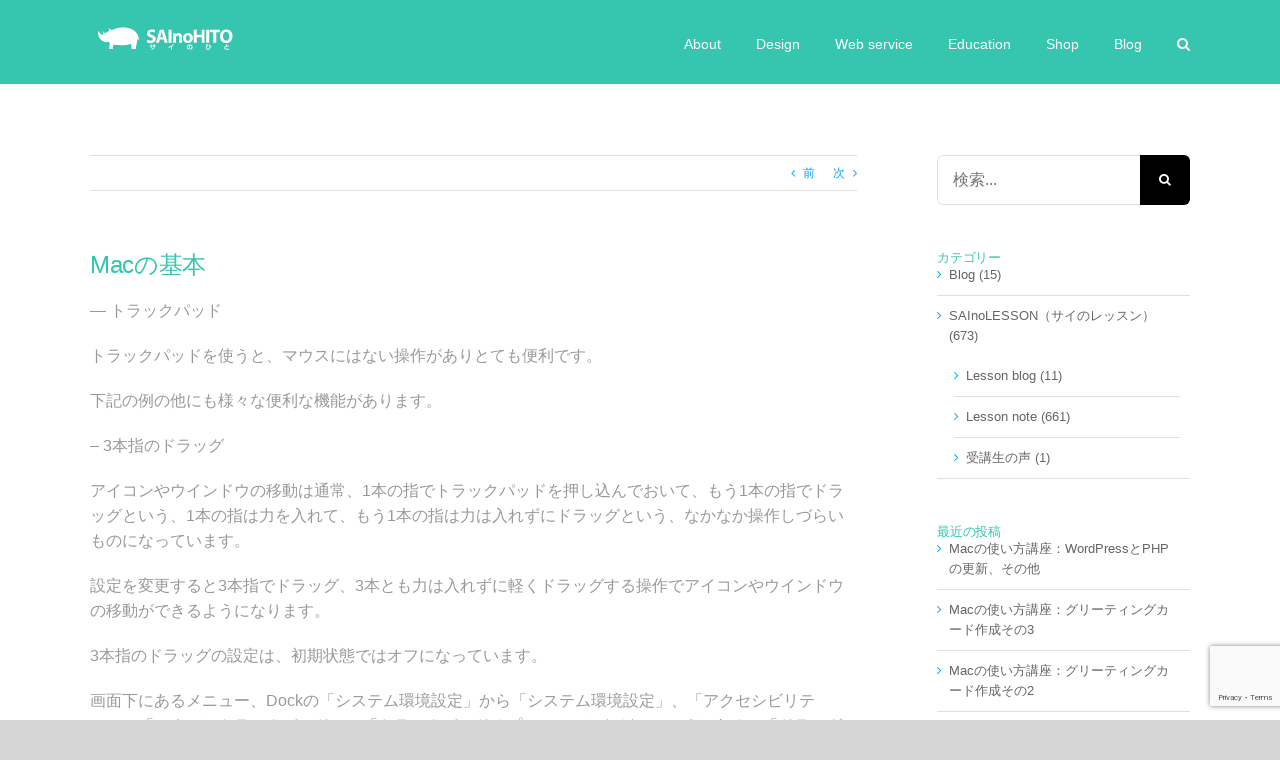

--- FILE ---
content_type: text/html; charset=UTF-8
request_url: https://sainohito.com/lessonnote-0375/
body_size: 15219
content:
<!DOCTYPE html>
<html class="avada-html-layout-wide avada-html-header-position-top avada-header-color-not-opaque avada-mobile-header-color-not-opaque" lang="ja" prefix="og: http://ogp.me/ns# fb: http://ogp.me/ns/fb#">
<head>
<!-- Global site tag (gtag.js) - Google Analytics -->
<script async src="https://www.googletagmanager.com/gtag/js?id=UA-90398017-1"></script>
<script>
  window.dataLayer = window.dataLayer || [];
  function gtag(){dataLayer.push(arguments);}
  gtag('js', new Date());

  gtag('config', 'UA-90398017-1');
</script>

	<meta http-equiv="X-UA-Compatible" content="IE=edge" />
	<meta http-equiv="Content-Type" content="text/html; charset=utf-8"/>
	<meta name="viewport" content="width=device-width, initial-scale=1" />
	<title>Macの基本 &#8211; sainohito</title>
<link href="https://fonts.googleapis.com/css?family=Lato:100,100i,200,200i,300,300i,400,400i,500,500i,600,600i,700,700i,800,800i,900,900i%7COpen+Sans:100,100i,200,200i,300,300i,400,400i,500,500i,600,600i,700,700i,800,800i,900,900i%7CIndie+Flower:100,100i,200,200i,300,300i,400,400i,500,500i,600,600i,700,700i,800,800i,900,900i%7COswald:100,100i,200,200i,300,300i,400,400i,500,500i,600,600i,700,700i,800,800i,900,900i" rel="stylesheet"><meta name='robots' content='max-image-preview:large' />
	<style>img:is([sizes="auto" i], [sizes^="auto," i]) { contain-intrinsic-size: 3000px 1500px }</style>
	<link rel='dns-prefetch' href='//js.hs-scripts.com' />
<link rel="alternate" type="application/rss+xml" title="sainohito &raquo; フィード" href="https://sainohito.com/feed/" />
<link rel="alternate" type="application/rss+xml" title="sainohito &raquo; コメントフィード" href="https://sainohito.com/comments/feed/" />
								<link rel="icon" href="https://sainohito.com/sainohito/wp-content/uploads/2020/08/sainohito_icon_up_reversal.svg" type="image/svg+xml" sizes="any" />
		
					<!-- Apple Touch Icon -->
						<link rel="apple-touch-icon" sizes="180x180" href="https://sainohito.com/sainohito/wp-content/uploads/2020/08/sainohito_icon_114x114.png" type="image/png">
		
					<!-- Android Icon -->
						<link rel="icon" sizes="192x192" href="https://sainohito.com/sainohito/wp-content/uploads/2020/08/sainohito_icon_57x57.png" type="image/png">
		
					<!-- MS Edge Icon -->
						<meta name="msapplication-TileImage" content="https://sainohito.com/sainohito/wp-content/uploads/2020/08/sainohito_icon_72x72.png" type="image/png">
									<meta name="description" content="-- トラックパッド

トラックパッドを使うと、マウスにはない操作がありとても便利です。

下記の例の他にも様々な便利な機能があります。



- 3本指のドラッグ

アイコンやウインドウの移動は通常、1本の指でトラックパッドを押し込んでおいて、もう1本の指でドラッグという、1本の指は力を入れて、もう1本の指は力は入れずにドラッグという、なかなか操作しづらいものになっています。

設定を変更すると3本指でドラッグ、3本とも力は入れずに軽くドラッグする操作でアイコンやウインドウの移動ができるようになります。

3本指のドラッグの設定は、初期状態ではオフになっています。

画面下にあるメニュー、Dockの「システム環境設定」から「システム環境設定」、「アクセシビリティ」、「マウスとトラックパッド」、「トラックパッドオプション」とたどっていくとある、「ドラッグを有効にする」にチェックを入れて「3本指のドラッグ」を選択すると有効になります。





画面下にあるメニュー、Dockの「システム環境設定」から「トラックパッド」で動作の確認アニメーション見ながら設定を行うことができます。



- タップでクリック

トラックパッドをぐっと押し込まなくても、軽くタップすることで選択ができるようになります。



・Mission Control（4本指で上にスワイプ）

（通常3本指、上記3本指のドラッグの設定をすると4本指になります）

　　開いているアプリを一覧できます。

　

・アプリケーション Expose（4本指で下にスワイプ）

（通常3本指、上記3本指のドラッグの設定をすると4本指になります）

　　選択しているアプリのウインドウを一覧できます。

　　

・Launchpad（親指と3本指でピンチ）

　　指をつまむような動作でLaunchpad（メニュー画面）になります。

　　

・デスクトップを表示（親指と3本指で広げる）

　　指を広げるような動作で開いているアプリやウインドウを隠してデスクトップを表示します。



-- クイックルック

ファイル選択状態で、スペースキーを押すとそのファイルの内容をプレビュー表示することができます。

画像やテキストだけでなく、WordやExcel、PhotoshopやIllustratorのファイルも多少デザインが崩れることもありますが、内容を確認することができます。

重いアプリを立ち上げることなく内容確認できるので非常に便利です。



-- ファイルやフォルダ

ウインドウの上部に「アイコン表示」「リスト表示」「カラム表示」「Cover Flow」の表示方法を切り替えるボタンがあり、それぞれ目的にあった表示方法でファイルやフォルダを表示します。



・アイコン表示

　　アイコンを大きく表示します。

　　標準では画像ファイルは画像内容が小さく表示されます。

・リスト表示

　　名前、変更日、サイズなどを一覧表示します。

　　フォルダの左にある三角形をタップするとフォルダの中を展開表示します。

・カラム表示

　　カラムによってファルダの階層を表示します。

　　選択したフォルダの内容が右となりのカラムに表示されます。

　　どんどん選択すると右へ右へと深い階層をたどることができます。

・ギャラリー表示

　　上に選択したファイルの大きいプレビューが、下に小さいプレビューが表示されます。"/>
				
		<meta property="og:locale" content="ja_JP"/>
		<meta property="og:type" content="article"/>
		<meta property="og:site_name" content="sainohito"/>
		<meta property="og:title" content="  Macの基本"/>
				<meta property="og:description" content="-- トラックパッド

トラックパッドを使うと、マウスにはない操作がありとても便利です。

下記の例の他にも様々な便利な機能があります。



- 3本指のドラッグ

アイコンやウインドウの移動は通常、1本の指でトラックパッドを押し込んでおいて、もう1本の指でドラッグという、1本の指は力を入れて、もう1本の指は力は入れずにドラッグという、なかなか操作しづらいものになっています。

設定を変更すると3本指でドラッグ、3本とも力は入れずに軽くドラッグする操作でアイコンやウインドウの移動ができるようになります。

3本指のドラッグの設定は、初期状態ではオフになっています。

画面下にあるメニュー、Dockの「システム環境設定」から「システム環境設定」、「アクセシビリティ」、「マウスとトラックパッド」、「トラックパッドオプション」とたどっていくとある、「ドラッグを有効にする」にチェックを入れて「3本指のドラッグ」を選択すると有効になります。





画面下にあるメニュー、Dockの「システム環境設定」から「トラックパッド」で動作の確認アニメーション見ながら設定を行うことができます。



- タップでクリック

トラックパッドをぐっと押し込まなくても、軽くタップすることで選択ができるようになります。



・Mission Control（4本指で上にスワイプ）

（通常3本指、上記3本指のドラッグの設定をすると4本指になります）

　　開いているアプリを一覧できます。

　

・アプリケーション Expose（4本指で下にスワイプ）

（通常3本指、上記3本指のドラッグの設定をすると4本指になります）

　　選択しているアプリのウインドウを一覧できます。

　　

・Launchpad（親指と3本指でピンチ）

　　指をつまむような動作でLaunchpad（メニュー画面）になります。

　　

・デスクトップを表示（親指と3本指で広げる）

　　指を広げるような動作で開いているアプリやウインドウを隠してデスクトップを表示します。



-- クイックルック

ファイル選択状態で、スペースキーを押すとそのファイルの内容をプレビュー表示することができます。

画像やテキストだけでなく、WordやExcel、PhotoshopやIllustratorのファイルも多少デザインが崩れることもありますが、内容を確認することができます。

重いアプリを立ち上げることなく内容確認できるので非常に便利です。



-- ファイルやフォルダ

ウインドウの上部に「アイコン表示」「リスト表示」「カラム表示」「Cover Flow」の表示方法を切り替えるボタンがあり、それぞれ目的にあった表示方法でファイルやフォルダを表示します。



・アイコン表示

　　アイコンを大きく表示します。

　　標準では画像ファイルは画像内容が小さく表示されます。

・リスト表示

　　名前、変更日、サイズなどを一覧表示します。

　　フォルダの左にある三角形をタップするとフォルダの中を展開表示します。

・カラム表示

　　カラムによってファルダの階層を表示します。

　　選択したフォルダの内容が右となりのカラムに表示されます。

　　どんどん選択すると右へ右へと深い階層をたどることができます。

・ギャラリー表示

　　上に選択したファイルの大きいプレビューが、下に小さいプレビューが表示されます。"/>
				<meta property="og:url" content="https://sainohito.com/lessonnote-0375/"/>
										<meta property="article:published_time" content="2020-09-05T15:06:14+09:00"/>
											<meta name="author" content="SAInoHITO さいとう"/>
								<meta property="og:image" content="https://sainohito.com/sainohito/wp-content/uploads/2020/08/sainohito_logo_white_out.svg"/>
		<meta property="og:image:width" content="190"/>
		<meta property="og:image:height" content="52"/>
		<meta property="og:image:type" content="image/svg+xml"/>
				<script type="text/javascript">
/* <![CDATA[ */
window._wpemojiSettings = {"baseUrl":"https:\/\/s.w.org\/images\/core\/emoji\/16.0.1\/72x72\/","ext":".png","svgUrl":"https:\/\/s.w.org\/images\/core\/emoji\/16.0.1\/svg\/","svgExt":".svg","source":{"concatemoji":"https:\/\/sainohito.com\/sainohito\/wp-includes\/js\/wp-emoji-release.min.js?ver=6.8.3"}};
/*! This file is auto-generated */
!function(s,n){var o,i,e;function c(e){try{var t={supportTests:e,timestamp:(new Date).valueOf()};sessionStorage.setItem(o,JSON.stringify(t))}catch(e){}}function p(e,t,n){e.clearRect(0,0,e.canvas.width,e.canvas.height),e.fillText(t,0,0);var t=new Uint32Array(e.getImageData(0,0,e.canvas.width,e.canvas.height).data),a=(e.clearRect(0,0,e.canvas.width,e.canvas.height),e.fillText(n,0,0),new Uint32Array(e.getImageData(0,0,e.canvas.width,e.canvas.height).data));return t.every(function(e,t){return e===a[t]})}function u(e,t){e.clearRect(0,0,e.canvas.width,e.canvas.height),e.fillText(t,0,0);for(var n=e.getImageData(16,16,1,1),a=0;a<n.data.length;a++)if(0!==n.data[a])return!1;return!0}function f(e,t,n,a){switch(t){case"flag":return n(e,"\ud83c\udff3\ufe0f\u200d\u26a7\ufe0f","\ud83c\udff3\ufe0f\u200b\u26a7\ufe0f")?!1:!n(e,"\ud83c\udde8\ud83c\uddf6","\ud83c\udde8\u200b\ud83c\uddf6")&&!n(e,"\ud83c\udff4\udb40\udc67\udb40\udc62\udb40\udc65\udb40\udc6e\udb40\udc67\udb40\udc7f","\ud83c\udff4\u200b\udb40\udc67\u200b\udb40\udc62\u200b\udb40\udc65\u200b\udb40\udc6e\u200b\udb40\udc67\u200b\udb40\udc7f");case"emoji":return!a(e,"\ud83e\udedf")}return!1}function g(e,t,n,a){var r="undefined"!=typeof WorkerGlobalScope&&self instanceof WorkerGlobalScope?new OffscreenCanvas(300,150):s.createElement("canvas"),o=r.getContext("2d",{willReadFrequently:!0}),i=(o.textBaseline="top",o.font="600 32px Arial",{});return e.forEach(function(e){i[e]=t(o,e,n,a)}),i}function t(e){var t=s.createElement("script");t.src=e,t.defer=!0,s.head.appendChild(t)}"undefined"!=typeof Promise&&(o="wpEmojiSettingsSupports",i=["flag","emoji"],n.supports={everything:!0,everythingExceptFlag:!0},e=new Promise(function(e){s.addEventListener("DOMContentLoaded",e,{once:!0})}),new Promise(function(t){var n=function(){try{var e=JSON.parse(sessionStorage.getItem(o));if("object"==typeof e&&"number"==typeof e.timestamp&&(new Date).valueOf()<e.timestamp+604800&&"object"==typeof e.supportTests)return e.supportTests}catch(e){}return null}();if(!n){if("undefined"!=typeof Worker&&"undefined"!=typeof OffscreenCanvas&&"undefined"!=typeof URL&&URL.createObjectURL&&"undefined"!=typeof Blob)try{var e="postMessage("+g.toString()+"("+[JSON.stringify(i),f.toString(),p.toString(),u.toString()].join(",")+"));",a=new Blob([e],{type:"text/javascript"}),r=new Worker(URL.createObjectURL(a),{name:"wpTestEmojiSupports"});return void(r.onmessage=function(e){c(n=e.data),r.terminate(),t(n)})}catch(e){}c(n=g(i,f,p,u))}t(n)}).then(function(e){for(var t in e)n.supports[t]=e[t],n.supports.everything=n.supports.everything&&n.supports[t],"flag"!==t&&(n.supports.everythingExceptFlag=n.supports.everythingExceptFlag&&n.supports[t]);n.supports.everythingExceptFlag=n.supports.everythingExceptFlag&&!n.supports.flag,n.DOMReady=!1,n.readyCallback=function(){n.DOMReady=!0}}).then(function(){return e}).then(function(){var e;n.supports.everything||(n.readyCallback(),(e=n.source||{}).concatemoji?t(e.concatemoji):e.wpemoji&&e.twemoji&&(t(e.twemoji),t(e.wpemoji)))}))}((window,document),window._wpemojiSettings);
/* ]]> */
</script>
<link rel='stylesheet' id='layerslider-css' href='https://sainohito.com/sainohito/wp-content/plugins/LayerSlider/assets/static/layerslider/css/layerslider.css?ver=8.1.2' type='text/css' media='all' />
<style id='wp-emoji-styles-inline-css' type='text/css'>

	img.wp-smiley, img.emoji {
		display: inline !important;
		border: none !important;
		box-shadow: none !important;
		height: 1em !important;
		width: 1em !important;
		margin: 0 0.07em !important;
		vertical-align: -0.1em !important;
		background: none !important;
		padding: 0 !important;
	}
</style>
<link rel='stylesheet' id='fusion-dynamic-css-css' href='https://sainohito.com/sainohito/wp-content/uploads/fusion-styles/83cc704ba5b9359c7842d644ff859750.min.css?ver=3.14.2' type='text/css' media='all' />
<script type="text/javascript" src="https://sainohito.com/sainohito/wp-includes/js/jquery/jquery.min.js?ver=3.7.1" id="jquery-core-js"></script>
<script type="text/javascript" src="https://sainohito.com/sainohito/wp-includes/js/jquery/jquery-migrate.min.js?ver=3.4.1" id="jquery-migrate-js"></script>
<script type="text/javascript" id="layerslider-utils-js-extra">
/* <![CDATA[ */
var LS_Meta = {"v":"8.1.2","fixGSAP":"1"};
/* ]]> */
</script>
<script type="text/javascript" src="https://sainohito.com/sainohito/wp-content/plugins/LayerSlider/assets/static/layerslider/js/layerslider.utils.js?ver=8.1.2" id="layerslider-utils-js"></script>
<script type="text/javascript" src="https://sainohito.com/sainohito/wp-content/plugins/LayerSlider/assets/static/layerslider/js/layerslider.kreaturamedia.jquery.js?ver=8.1.2" id="layerslider-js"></script>
<script type="text/javascript" src="https://sainohito.com/sainohito/wp-content/plugins/LayerSlider/assets/static/layerslider/js/layerslider.transitions.js?ver=8.1.2" id="layerslider-transitions-js"></script>
<meta name="generator" content="Powered by LayerSlider 8.1.2 - Build Heros, Sliders, and Popups. Create Animations and Beautiful, Rich Web Content as Easy as Never Before on WordPress." />
<!-- LayerSlider updates and docs at: https://layerslider.com -->
<link rel="https://api.w.org/" href="https://sainohito.com/wp-json/" /><link rel="alternate" title="JSON" type="application/json" href="https://sainohito.com/wp-json/wp/v2/posts/4010" /><link rel="EditURI" type="application/rsd+xml" title="RSD" href="https://sainohito.com/sainohito/xmlrpc.php?rsd" />
<meta name="generator" content="WordPress 6.8.3" />
<link rel="canonical" href="https://sainohito.com/lessonnote-0375/" />
<link rel='shortlink' href='https://sainohito.com/?p=4010' />
<link rel="alternate" title="oEmbed (JSON)" type="application/json+oembed" href="https://sainohito.com/wp-json/oembed/1.0/embed?url=https%3A%2F%2Fsainohito.com%2Flessonnote-0375%2F" />
<link rel="alternate" title="oEmbed (XML)" type="text/xml+oembed" href="https://sainohito.com/wp-json/oembed/1.0/embed?url=https%3A%2F%2Fsainohito.com%2Flessonnote-0375%2F&#038;format=xml" />
			<!-- DO NOT COPY THIS SNIPPET! Start of Page Analytics Tracking for HubSpot WordPress plugin v11.3.37-->
			<script class="hsq-set-content-id" data-content-id="blog-post">
				var _hsq = _hsq || [];
				_hsq.push(["setContentType", "blog-post"]);
			</script>
			<!-- DO NOT COPY THIS SNIPPET! End of Page Analytics Tracking for HubSpot WordPress plugin -->
			<style type="text/css" id="css-fb-visibility">@media screen and (max-width: 640px){.fusion-no-small-visibility{display:none !important;}body .sm-text-align-center{text-align:center !important;}body .sm-text-align-left{text-align:left !important;}body .sm-text-align-right{text-align:right !important;}body .sm-text-align-justify{text-align:justify !important;}body .sm-flex-align-center{justify-content:center !important;}body .sm-flex-align-flex-start{justify-content:flex-start !important;}body .sm-flex-align-flex-end{justify-content:flex-end !important;}body .sm-mx-auto{margin-left:auto !important;margin-right:auto !important;}body .sm-ml-auto{margin-left:auto !important;}body .sm-mr-auto{margin-right:auto !important;}body .fusion-absolute-position-small{position:absolute;width:100%;}.awb-sticky.awb-sticky-small{ position: sticky; top: var(--awb-sticky-offset,0); }}@media screen and (min-width: 641px) and (max-width: 1024px){.fusion-no-medium-visibility{display:none !important;}body .md-text-align-center{text-align:center !important;}body .md-text-align-left{text-align:left !important;}body .md-text-align-right{text-align:right !important;}body .md-text-align-justify{text-align:justify !important;}body .md-flex-align-center{justify-content:center !important;}body .md-flex-align-flex-start{justify-content:flex-start !important;}body .md-flex-align-flex-end{justify-content:flex-end !important;}body .md-mx-auto{margin-left:auto !important;margin-right:auto !important;}body .md-ml-auto{margin-left:auto !important;}body .md-mr-auto{margin-right:auto !important;}body .fusion-absolute-position-medium{position:absolute;width:100%;}.awb-sticky.awb-sticky-medium{ position: sticky; top: var(--awb-sticky-offset,0); }}@media screen and (min-width: 1025px){.fusion-no-large-visibility{display:none !important;}body .lg-text-align-center{text-align:center !important;}body .lg-text-align-left{text-align:left !important;}body .lg-text-align-right{text-align:right !important;}body .lg-text-align-justify{text-align:justify !important;}body .lg-flex-align-center{justify-content:center !important;}body .lg-flex-align-flex-start{justify-content:flex-start !important;}body .lg-flex-align-flex-end{justify-content:flex-end !important;}body .lg-mx-auto{margin-left:auto !important;margin-right:auto !important;}body .lg-ml-auto{margin-left:auto !important;}body .lg-mr-auto{margin-right:auto !important;}body .fusion-absolute-position-large{position:absolute;width:100%;}.awb-sticky.awb-sticky-large{ position: sticky; top: var(--awb-sticky-offset,0); }}</style>		<script type="text/javascript">
			var doc = document.documentElement;
			doc.setAttribute( 'data-useragent', navigator.userAgent );
		</script>
		<!-- Google tag (gtag.js) -->
<script async src="https://www.googletagmanager.com/gtag/js?id=G-D5WCM1XDKV"></script>
<script>
  window.dataLayer = window.dataLayer || [];
  function gtag(){dataLayer.push(arguments);}
  gtag('js', new Date());

  gtag('config', 'G-D5WCM1XDKV');
</script>
	</head>

<body class="wp-singular post-template-default single single-post postid-4010 single-format-standard wp-theme-Avada wp-child-theme-Avada-Child-Theme has-sidebar fusion-image-hovers fusion-pagination-sizing fusion-button_type-flat fusion-button_span-no fusion-button_gradient-linear avada-image-rollover-circle-yes avada-image-rollover-yes avada-image-rollover-direction-left fusion-has-button-gradient fusion-body ltr fusion-sticky-header no-mobile-slidingbar no-mobile-totop avada-has-rev-slider-styles fusion-disable-outline fusion-sub-menu-fade mobile-logo-pos-left layout-wide-mode avada-has-boxed-modal-shadow-none layout-scroll-offset-full avada-has-zero-margin-offset-top fusion-top-header menu-text-align-center mobile-menu-design-modern fusion-show-pagination-text fusion-header-layout-v1 avada-responsive avada-footer-fx-sticky avada-menu-highlight-style-bar fusion-search-form-classic fusion-main-menu-search-overlay fusion-avatar-square avada-sticky-shrinkage avada-dropdown-styles avada-blog-layout-medium avada-blog-archive-layout-medium avada-header-shadow-no avada-menu-icon-position-left avada-has-mainmenu-dropdown-divider avada-has-main-nav-search-icon avada-has-breadcrumb-mobile-hidden avada-has-titlebar-hide avada-has-pagination-padding avada-flyout-menu-direction-fade avada-ec-views-v1" data-awb-post-id="4010">
		<a class="skip-link screen-reader-text" href="#content">Skip to content</a>

	<div id="boxed-wrapper">
		<div class="fusion-sides-frame"></div>
		<div id="wrapper" class="fusion-wrapper">
			<div id="home" style="position:relative;top:-1px;"></div>
			
				
			<header class="fusion-header-wrapper">
				<div class="fusion-header-v1 fusion-logo-alignment fusion-logo-left fusion-sticky-menu-1 fusion-sticky-logo-1 fusion-mobile-logo-1  fusion-mobile-menu-design-modern">
					<div class="fusion-header-sticky-height"></div>
<div class="fusion-header">
	<div class="fusion-row">
					<div class="fusion-logo" data-margin-top="16px" data-margin-bottom="16px" data-margin-left="0px" data-margin-right="0px">
			<a class="fusion-logo-link"  href="https://sainohito.com/" >

						<!-- standard logo -->
			<img src="https://sainohito.com/sainohito/wp-content/uploads/2020/08/sainohito_logo_white_out.svg" srcset="https://sainohito.com/sainohito/wp-content/uploads/2020/08/sainohito_logo_white_out.svg 1x, https://sainohito.com/sainohito/wp-content/uploads/2020/08/sainohito_logo_white_out.svg 2x" width="190" height="52" style="max-height:52px;height:auto;" alt="sainohito ロゴ" data-retina_logo_url="https://sainohito.com/sainohito/wp-content/uploads/2020/08/sainohito_logo_white_out.svg" class="fusion-standard-logo" />

											<!-- mobile logo -->
				<img src="https://sainohito.com/sainohito/wp-content/uploads/2020/08/sainohito_logo_out.svg" srcset="https://sainohito.com/sainohito/wp-content/uploads/2020/08/sainohito_logo_out.svg 1x, https://sainohito.com/sainohito/wp-content/uploads/2020/08/sainohito_logo_out.svg 2x" width="190" height="52" style="max-height:52px;height:auto;" alt="sainohito ロゴ" data-retina_logo_url="https://sainohito.com/sainohito/wp-content/uploads/2020/08/sainohito_logo_out.svg" class="fusion-mobile-logo" />
			
											<!-- sticky header logo -->
				<img src="https://sainohito.com/sainohito/wp-content/uploads/2020/08/sainohito_logo_out.svg" srcset="https://sainohito.com/sainohito/wp-content/uploads/2020/08/sainohito_logo_out.svg 1x, https://sainohito.com/sainohito/wp-content/uploads/2020/08/sainohito_logo_out.svg 2x" width="190" height="52" style="max-height:52px;height:auto;" alt="sainohito ロゴ" data-retina_logo_url="https://sainohito.com/sainohito/wp-content/uploads/2020/08/sainohito_logo_out.svg" class="fusion-sticky-logo" />
					</a>
		</div>		<nav class="fusion-main-menu" aria-label="Main Menu"><div class="fusion-overlay-search">		<form role="search" class="searchform fusion-search-form  fusion-search-form-classic" method="get" action="https://sainohito.com/">
			<div class="fusion-search-form-content">

				
				<div class="fusion-search-field search-field">
					<label><span class="screen-reader-text">検索 …</span>
													<input type="search" value="" name="s" class="s" placeholder="検索..." required aria-required="true" aria-label="検索..."/>
											</label>
				</div>
				<div class="fusion-search-button search-button">
					<input type="submit" class="fusion-search-submit searchsubmit" aria-label="検索" value="&#xf002;" />
									</div>

				
			</div>


			
		</form>
		<div class="fusion-search-spacer"></div><a href="#" role="button" aria-label="Close Search" class="fusion-close-search"></a></div><ul id="menu-menu-not-home" class="fusion-menu"><li  id="menu-item-815"  class="menu-item menu-item-type-custom menu-item-object-custom menu-item-home menu-item-815"  data-item-id="815"><a  href="https://sainohito.com/#about" class="fusion-bar-highlight"><span class="menu-text">About</span></a></li><li  id="menu-item-816"  class="menu-item menu-item-type-custom menu-item-object-custom menu-item-home menu-item-816"  data-item-id="816"><a  href="https://sainohito.com/#design" class="fusion-bar-highlight"><span class="menu-text">Design</span></a></li><li  id="menu-item-817"  class="menu-item menu-item-type-custom menu-item-object-custom menu-item-home menu-item-817"  data-item-id="817"><a  href="https://sainohito.com/#webservice" class="fusion-bar-highlight"><span class="menu-text">Web service</span></a></li><li  id="menu-item-818"  class="menu-item menu-item-type-custom menu-item-object-custom menu-item-home menu-item-has-children menu-item-818 fusion-dropdown-menu"  data-item-id="818"><a  href="https://sainohito.com/#education" class="fusion-bar-highlight"><span class="menu-text">Education</span></a><ul class="sub-menu"><li  id="menu-item-4886"  class="menu-item menu-item-type-post_type menu-item-object-page menu-item-4886 fusion-dropdown-submenu" ><a  href="https://sainohito.com/lesson/" class="fusion-bar-highlight"><span>Lesson</span></a></li><li  id="menu-item-4297"  class="menu-item menu-item-type-custom menu-item-object-custom menu-item-4297 fusion-dropdown-submenu" ><a  href="https://sainohito.com/category/lesson-note/" class="fusion-bar-highlight"><span>Lesson note</span></a></li></ul></li><li  id="menu-item-819"  class="menu-item menu-item-type-custom menu-item-object-custom menu-item-home menu-item-819"  data-item-id="819"><a  href="https://sainohito.com/#shop" class="fusion-bar-highlight"><span class="menu-text">Shop</span></a></li><li  id="menu-item-820"  class="menu-item menu-item-type-custom menu-item-object-custom menu-item-home menu-item-820"  data-item-id="820"><a  href="https://sainohito.com/#blog" class="fusion-bar-highlight"><span class="menu-text">Blog</span></a></li><li class="fusion-custom-menu-item fusion-main-menu-search fusion-search-overlay"><a class="fusion-main-menu-icon fusion-bar-highlight" href="#" aria-label="検索" data-title="検索" title="検索" role="button" aria-expanded="false"></a></li></ul></nav><nav class="fusion-main-menu fusion-sticky-menu" aria-label="Main Menu Sticky"><div class="fusion-overlay-search">		<form role="search" class="searchform fusion-search-form  fusion-search-form-classic" method="get" action="https://sainohito.com/">
			<div class="fusion-search-form-content">

				
				<div class="fusion-search-field search-field">
					<label><span class="screen-reader-text">検索 …</span>
													<input type="search" value="" name="s" class="s" placeholder="検索..." required aria-required="true" aria-label="検索..."/>
											</label>
				</div>
				<div class="fusion-search-button search-button">
					<input type="submit" class="fusion-search-submit searchsubmit" aria-label="検索" value="&#xf002;" />
									</div>

				
			</div>


			
		</form>
		<div class="fusion-search-spacer"></div><a href="#" role="button" aria-label="Close Search" class="fusion-close-search"></a></div><ul id="menu-menu-not-home-1" class="fusion-menu"><li   class="menu-item menu-item-type-custom menu-item-object-custom menu-item-home menu-item-815"  data-item-id="815"><a  href="https://sainohito.com/#about" class="fusion-bar-highlight"><span class="menu-text">About</span></a></li><li   class="menu-item menu-item-type-custom menu-item-object-custom menu-item-home menu-item-816"  data-item-id="816"><a  href="https://sainohito.com/#design" class="fusion-bar-highlight"><span class="menu-text">Design</span></a></li><li   class="menu-item menu-item-type-custom menu-item-object-custom menu-item-home menu-item-817"  data-item-id="817"><a  href="https://sainohito.com/#webservice" class="fusion-bar-highlight"><span class="menu-text">Web service</span></a></li><li   class="menu-item menu-item-type-custom menu-item-object-custom menu-item-home menu-item-has-children menu-item-818 fusion-dropdown-menu"  data-item-id="818"><a  href="https://sainohito.com/#education" class="fusion-bar-highlight"><span class="menu-text">Education</span></a><ul class="sub-menu"><li   class="menu-item menu-item-type-post_type menu-item-object-page menu-item-4886 fusion-dropdown-submenu" ><a  href="https://sainohito.com/lesson/" class="fusion-bar-highlight"><span>Lesson</span></a></li><li   class="menu-item menu-item-type-custom menu-item-object-custom menu-item-4297 fusion-dropdown-submenu" ><a  href="https://sainohito.com/category/lesson-note/" class="fusion-bar-highlight"><span>Lesson note</span></a></li></ul></li><li   class="menu-item menu-item-type-custom menu-item-object-custom menu-item-home menu-item-819"  data-item-id="819"><a  href="https://sainohito.com/#shop" class="fusion-bar-highlight"><span class="menu-text">Shop</span></a></li><li   class="menu-item menu-item-type-custom menu-item-object-custom menu-item-home menu-item-820"  data-item-id="820"><a  href="https://sainohito.com/#blog" class="fusion-bar-highlight"><span class="menu-text">Blog</span></a></li><li class="fusion-custom-menu-item fusion-main-menu-search fusion-search-overlay"><a class="fusion-main-menu-icon fusion-bar-highlight" href="#" aria-label="検索" data-title="検索" title="検索" role="button" aria-expanded="false"></a></li></ul></nav><div class="fusion-mobile-navigation"><ul id="menu-menu-not-home-2" class="fusion-mobile-menu"><li   class="menu-item menu-item-type-custom menu-item-object-custom menu-item-home menu-item-815"  data-item-id="815"><a  href="https://sainohito.com/#about" class="fusion-bar-highlight"><span class="menu-text">About</span></a></li><li   class="menu-item menu-item-type-custom menu-item-object-custom menu-item-home menu-item-816"  data-item-id="816"><a  href="https://sainohito.com/#design" class="fusion-bar-highlight"><span class="menu-text">Design</span></a></li><li   class="menu-item menu-item-type-custom menu-item-object-custom menu-item-home menu-item-817"  data-item-id="817"><a  href="https://sainohito.com/#webservice" class="fusion-bar-highlight"><span class="menu-text">Web service</span></a></li><li   class="menu-item menu-item-type-custom menu-item-object-custom menu-item-home menu-item-has-children menu-item-818 fusion-dropdown-menu"  data-item-id="818"><a  href="https://sainohito.com/#education" class="fusion-bar-highlight"><span class="menu-text">Education</span></a><ul class="sub-menu"><li   class="menu-item menu-item-type-post_type menu-item-object-page menu-item-4886 fusion-dropdown-submenu" ><a  href="https://sainohito.com/lesson/" class="fusion-bar-highlight"><span>Lesson</span></a></li><li   class="menu-item menu-item-type-custom menu-item-object-custom menu-item-4297 fusion-dropdown-submenu" ><a  href="https://sainohito.com/category/lesson-note/" class="fusion-bar-highlight"><span>Lesson note</span></a></li></ul></li><li   class="menu-item menu-item-type-custom menu-item-object-custom menu-item-home menu-item-819"  data-item-id="819"><a  href="https://sainohito.com/#shop" class="fusion-bar-highlight"><span class="menu-text">Shop</span></a></li><li   class="menu-item menu-item-type-custom menu-item-object-custom menu-item-home menu-item-820"  data-item-id="820"><a  href="https://sainohito.com/#blog" class="fusion-bar-highlight"><span class="menu-text">Blog</span></a></li></ul></div>	<div class="fusion-mobile-menu-icons">
							<a href="#" class="fusion-icon awb-icon-bars" aria-label="Toggle mobile menu" aria-expanded="false"></a>
		
		
		
			</div>

<nav class="fusion-mobile-nav-holder fusion-mobile-menu-text-align-left" aria-label="Main Menu Mobile"></nav>

	<nav class="fusion-mobile-nav-holder fusion-mobile-menu-text-align-left fusion-mobile-sticky-nav-holder" aria-label="Main Menu Mobile Sticky"></nav>
					</div>
</div>
				</div>
				<div class="fusion-clearfix"></div>
			</header>
							
						<div id="sliders-container" class="fusion-slider-visibility">
					</div>
				
				
			
			
						<main id="main" class="clearfix ">
				<div class="fusion-row" style="">

<section id="content" style="float: left;">
			<div class="single-navigation clearfix">
			<a href="https://sainohito.com/lessonnote-0374/" rel="prev">前</a>			<a href="https://sainohito.com/lessonnote-0376/" rel="next">次</a>		</div>
	
					<article id="post-4010" class="post post-4010 type-post status-publish format-standard hentry category-lesson-note">
						
									
															<h1 class="entry-title fusion-post-title">Macの基本</h1>										<div class="post-content">
				<p>&#8212; トラックパッド</p>
<p>トラックパッドを使うと、マウスにはない操作がありとても便利です。</p>
<p>下記の例の他にも様々な便利な機能があります。</p>
<p>&#8211; 3本指のドラッグ</p>
<p>アイコンやウインドウの移動は通常、1本の指でトラックパッドを押し込んでおいて、もう1本の指でドラッグという、1本の指は力を入れて、もう1本の指は力は入れずにドラッグという、なかなか操作しづらいものになっています。</p>
<p>設定を変更すると3本指でドラッグ、3本とも力は入れずに軽くドラッグする操作でアイコンやウインドウの移動ができるようになります。</p>
<p>3本指のドラッグの設定は、初期状態ではオフになっています。</p>
<p>画面下にあるメニュー、Dockの「システム環境設定」から「システム環境設定」、「アクセシビリティ」、「マウスとトラックパッド」、「トラックパッドオプション」とたどっていくとある、「ドラッグを有効にする」にチェックを入れて「3本指のドラッグ」を選択すると有効になります。</p>
<p>画面下にあるメニュー、Dockの「システム環境設定」から「トラックパッド」で動作の確認アニメーション見ながら設定を行うことができます。</p>
<p>&#8211; タップでクリック</p>
<p>トラックパッドをぐっと押し込まなくても、軽くタップすることで選択ができるようになります。</p>
<p>・Mission Control（4本指で上にスワイプ）</p>
<p>（通常3本指、上記3本指のドラッグの設定をすると4本指になります）</p>
<p>　　開いているアプリを一覧できます。</p>
<p>　</p>
<p>・アプリケーション Expose（4本指で下にスワイプ）</p>
<p>（通常3本指、上記3本指のドラッグの設定をすると4本指になります）</p>
<p>　　選択しているアプリのウインドウを一覧できます。</p>
<p>　　</p>
<p>・Launchpad（親指と3本指でピンチ）</p>
<p>　　指をつまむような動作でLaunchpad（メニュー画面）になります。</p>
<p>　　</p>
<p>・デスクトップを表示（親指と3本指で広げる）</p>
<p>　　指を広げるような動作で開いているアプリやウインドウを隠してデスクトップを表示します。</p>
<p>&#8212; クイックルック</p>
<p>ファイル選択状態で、スペースキーを押すとそのファイルの内容をプレビュー表示することができます。</p>
<p>画像やテキストだけでなく、WordやExcel、PhotoshopやIllustratorのファイルも多少デザインが崩れることもありますが、内容を確認することができます。</p>
<p>重いアプリを立ち上げることなく内容確認できるので非常に便利です。</p>
<p>&#8212; ファイルやフォルダ</p>
<p>ウインドウの上部に「アイコン表示」「リスト表示」「カラム表示」「Cover Flow」の表示方法を切り替えるボタンがあり、それぞれ目的にあった表示方法でファイルやフォルダを表示します。</p>
<p>・アイコン表示</p>
<p>　　アイコンを大きく表示します。</p>
<p>　　標準では画像ファイルは画像内容が小さく表示されます。</p>
<p>・リスト表示</p>
<p>　　名前、変更日、サイズなどを一覧表示します。</p>
<p>　　フォルダの左にある三角形をタップするとフォルダの中を展開表示します。</p>
<p>・カラム表示</p>
<p>　　カラムによってファルダの階層を表示します。</p>
<p>　　選択したフォルダの内容が右となりのカラムに表示されます。</p>
<p>　　どんどん選択すると右へ右へと深い階層をたどることができます。</p>
<p>・ギャラリー表示</p>
<p>　　上に選択したファイルの大きいプレビューが、下に小さいプレビューが表示されます。</p>
							</div>

												<div class="fusion-meta-info"><div class="fusion-meta-info-wrapper">By <span class="vcard"><span class="fn"><a href="https://sainohito.com/author/sainohito/" title="SAInoHITO さいとう の投稿" rel="author">SAInoHITO さいとう</a></span></span><span class="fusion-inline-sep">|</span><span class="updated rich-snippet-hidden">2020-09-06T00:06:14+09:00</span><span>2020-09-06</span><span class="fusion-inline-sep">|</span><a href="https://sainohito.com/category/sainolesson/lesson-note/" rel="category tag">Lesson note</a><span class="fusion-inline-sep">|</span></div></div>																								
																	</article>
	</section>
<aside id="sidebar" class="sidebar fusion-widget-area fusion-content-widget-area fusion-sidebar-right fusion-blogsidebar fusion-sticky-sidebar" style="float: right;" data="">
			<div class="fusion-sidebar-inner-content">
											
					<section id="search-2" class="widget widget_search">		<form role="search" class="searchform fusion-search-form  fusion-search-form-classic" method="get" action="https://sainohito.com/">
			<div class="fusion-search-form-content">

				
				<div class="fusion-search-field search-field">
					<label><span class="screen-reader-text">検索 …</span>
													<input type="search" value="" name="s" class="s" placeholder="検索..." required aria-required="true" aria-label="検索..."/>
											</label>
				</div>
				<div class="fusion-search-button search-button">
					<input type="submit" class="fusion-search-submit searchsubmit" aria-label="検索" value="&#xf002;" />
									</div>

				
			</div>


			
		</form>
		</section><section id="categories-2" class="widget widget_categories" style="border-style: solid;border-color:transparent;border-width:0px;"><div class="heading"><h4 class="widget-title">カテゴリー</h4></div>
			<ul>
					<li class="cat-item cat-item-25"><a href="https://sainohito.com/category/blog/">Blog (15)</a>
</li>
	<li class="cat-item cat-item-32"><a href="https://sainohito.com/category/sainolesson/">SAInoLESSON（サイのレッスン） (673)</a>
<ul class='children'>
	<li class="cat-item cat-item-24"><a href="https://sainohito.com/category/sainolesson/lesson-blog/">Lesson blog (11)</a>
</li>
	<li class="cat-item cat-item-23"><a href="https://sainohito.com/category/sainolesson/lesson-note/">Lesson note (661)</a>
</li>
	<li class="cat-item cat-item-31"><a href="https://sainohito.com/category/sainolesson/users-voice/">受講生の声 (1)</a>
</li>
</ul>
</li>
			</ul>

			</section>
		<section id="recent-posts-2" class="widget widget_recent_entries">
		<div class="heading"><h4 class="widget-title">最近の投稿</h4></div>
		<ul>
											<li>
					<a href="https://sainohito.com/lessonnote-0663/">Macの使い方講座：WordPressとPHPの更新、その他</a>
									</li>
											<li>
					<a href="https://sainohito.com/lessonnote-0662/">Macの使い方講座：グリーティングカード作成その3</a>
									</li>
											<li>
					<a href="https://sainohito.com/lessonnote-0661/">Macの使い方講座：グリーティングカード作成その2</a>
									</li>
											<li>
					<a href="https://sainohito.com/lessonnote-0660/">Macの使い方講座：グリーティングカード作成</a>
									</li>
											<li>
					<a href="https://sainohito.com/lessonnote-0659/">Macの使い方講座：カレンダーの画像準備の続きその6</a>
									</li>
					</ul>

		</section><section id="archives-2" class="widget widget_archive" style="border-style: solid;border-color:transparent;border-width:0px;"><div class="heading"><h4 class="widget-title">アーカイブ</h4></div>		<label class="screen-reader-text" for="archives-dropdown-2">アーカイブ</label>
		<select id="archives-dropdown-2" name="archive-dropdown">
			
			<option value="">月を選択</option>
				<option value='https://sainohito.com/2026/01/'> 2026年1月 &nbsp;(2)</option>
	<option value='https://sainohito.com/2025/12/'> 2025年12月 &nbsp;(1)</option>
	<option value='https://sainohito.com/2025/11/'> 2025年11月 &nbsp;(7)</option>
	<option value='https://sainohito.com/2025/10/'> 2025年10月 &nbsp;(2)</option>
	<option value='https://sainohito.com/2025/09/'> 2025年9月 &nbsp;(5)</option>
	<option value='https://sainohito.com/2025/08/'> 2025年8月 &nbsp;(2)</option>
	<option value='https://sainohito.com/2025/07/'> 2025年7月 &nbsp;(2)</option>
	<option value='https://sainohito.com/2025/06/'> 2025年6月 &nbsp;(3)</option>
	<option value='https://sainohito.com/2025/05/'> 2025年5月 &nbsp;(1)</option>
	<option value='https://sainohito.com/2025/04/'> 2025年4月 &nbsp;(2)</option>
	<option value='https://sainohito.com/2025/03/'> 2025年3月 &nbsp;(2)</option>
	<option value='https://sainohito.com/2025/02/'> 2025年2月 &nbsp;(3)</option>
	<option value='https://sainohito.com/2025/01/'> 2025年1月 &nbsp;(3)</option>
	<option value='https://sainohito.com/2024/12/'> 2024年12月 &nbsp;(6)</option>
	<option value='https://sainohito.com/2024/11/'> 2024年11月 &nbsp;(5)</option>
	<option value='https://sainohito.com/2024/10/'> 2024年10月 &nbsp;(6)</option>
	<option value='https://sainohito.com/2024/09/'> 2024年9月 &nbsp;(3)</option>
	<option value='https://sainohito.com/2024/08/'> 2024年8月 &nbsp;(5)</option>
	<option value='https://sainohito.com/2024/07/'> 2024年7月 &nbsp;(7)</option>
	<option value='https://sainohito.com/2024/06/'> 2024年6月 &nbsp;(6)</option>
	<option value='https://sainohito.com/2024/05/'> 2024年5月 &nbsp;(2)</option>
	<option value='https://sainohito.com/2024/04/'> 2024年4月 &nbsp;(5)</option>
	<option value='https://sainohito.com/2024/03/'> 2024年3月 &nbsp;(8)</option>
	<option value='https://sainohito.com/2024/02/'> 2024年2月 &nbsp;(5)</option>
	<option value='https://sainohito.com/2024/01/'> 2024年1月 &nbsp;(3)</option>
	<option value='https://sainohito.com/2023/12/'> 2023年12月 &nbsp;(4)</option>
	<option value='https://sainohito.com/2023/11/'> 2023年11月 &nbsp;(3)</option>
	<option value='https://sainohito.com/2023/10/'> 2023年10月 &nbsp;(2)</option>
	<option value='https://sainohito.com/2023/09/'> 2023年9月 &nbsp;(3)</option>
	<option value='https://sainohito.com/2023/08/'> 2023年8月 &nbsp;(4)</option>
	<option value='https://sainohito.com/2023/07/'> 2023年7月 &nbsp;(8)</option>
	<option value='https://sainohito.com/2023/06/'> 2023年6月 &nbsp;(6)</option>
	<option value='https://sainohito.com/2023/05/'> 2023年5月 &nbsp;(1)</option>
	<option value='https://sainohito.com/2023/04/'> 2023年4月 &nbsp;(4)</option>
	<option value='https://sainohito.com/2023/03/'> 2023年3月 &nbsp;(5)</option>
	<option value='https://sainohito.com/2023/02/'> 2023年2月 &nbsp;(3)</option>
	<option value='https://sainohito.com/2023/01/'> 2023年1月 &nbsp;(2)</option>
	<option value='https://sainohito.com/2022/12/'> 2022年12月 &nbsp;(2)</option>
	<option value='https://sainohito.com/2022/11/'> 2022年11月 &nbsp;(2)</option>
	<option value='https://sainohito.com/2022/10/'> 2022年10月 &nbsp;(4)</option>
	<option value='https://sainohito.com/2022/09/'> 2022年9月 &nbsp;(4)</option>
	<option value='https://sainohito.com/2022/08/'> 2022年8月 &nbsp;(4)</option>
	<option value='https://sainohito.com/2022/07/'> 2022年7月 &nbsp;(4)</option>
	<option value='https://sainohito.com/2022/06/'> 2022年6月 &nbsp;(2)</option>
	<option value='https://sainohito.com/2022/05/'> 2022年5月 &nbsp;(5)</option>
	<option value='https://sainohito.com/2022/04/'> 2022年4月 &nbsp;(7)</option>
	<option value='https://sainohito.com/2022/03/'> 2022年3月 &nbsp;(8)</option>
	<option value='https://sainohito.com/2022/02/'> 2022年2月 &nbsp;(2)</option>
	<option value='https://sainohito.com/2022/01/'> 2022年1月 &nbsp;(4)</option>
	<option value='https://sainohito.com/2021/12/'> 2021年12月 &nbsp;(3)</option>
	<option value='https://sainohito.com/2021/11/'> 2021年11月 &nbsp;(1)</option>
	<option value='https://sainohito.com/2021/10/'> 2021年10月 &nbsp;(2)</option>
	<option value='https://sainohito.com/2021/09/'> 2021年9月 &nbsp;(2)</option>
	<option value='https://sainohito.com/2021/08/'> 2021年8月 &nbsp;(2)</option>
	<option value='https://sainohito.com/2021/07/'> 2021年7月 &nbsp;(2)</option>
	<option value='https://sainohito.com/2021/06/'> 2021年6月 &nbsp;(2)</option>
	<option value='https://sainohito.com/2021/05/'> 2021年5月 &nbsp;(4)</option>
	<option value='https://sainohito.com/2021/04/'> 2021年4月 &nbsp;(5)</option>
	<option value='https://sainohito.com/2021/03/'> 2021年3月 &nbsp;(3)</option>
	<option value='https://sainohito.com/2021/02/'> 2021年2月 &nbsp;(7)</option>
	<option value='https://sainohito.com/2021/01/'> 2021年1月 &nbsp;(2)</option>
	<option value='https://sainohito.com/2020/12/'> 2020年12月 &nbsp;(3)</option>
	<option value='https://sainohito.com/2020/11/'> 2020年11月 &nbsp;(5)</option>
	<option value='https://sainohito.com/2020/10/'> 2020年10月 &nbsp;(6)</option>
	<option value='https://sainohito.com/2020/09/'> 2020年9月 &nbsp;(427)</option>
	<option value='https://sainohito.com/2017/11/'> 2017年11月 &nbsp;(2)</option>
	<option value='https://sainohito.com/2017/10/'> 2017年10月 &nbsp;(3)</option>
	<option value='https://sainohito.com/2017/09/'> 2017年9月 &nbsp;(8)</option>
	<option value='https://sainohito.com/2017/08/'> 2017年8月 &nbsp;(1)</option>
	<option value='https://sainohito.com/2017/06/'> 2017年6月 &nbsp;(1)</option>
	<option value='https://sainohito.com/2014/11/'> 2014年11月 &nbsp;(2)</option>
	<option value='https://sainohito.com/2014/09/'> 2014年9月 &nbsp;(4)</option>
	<option value='https://sainohito.com/2014/07/'> 2014年7月 &nbsp;(1)</option>
	<option value='https://sainohito.com/2013/10/'> 2013年10月 &nbsp;(1)</option>

		</select>

			<script type="text/javascript">
/* <![CDATA[ */

(function() {
	var dropdown = document.getElementById( "archives-dropdown-2" );
	function onSelectChange() {
		if ( dropdown.options[ dropdown.selectedIndex ].value !== '' ) {
			document.location.href = this.options[ this.selectedIndex ].value;
		}
	}
	dropdown.onchange = onSelectChange;
})();

/* ]]> */
</script>
</section>					</div>
	</aside>
						
					</div>  <!-- fusion-row -->
				</main>  <!-- #main -->
				
				
								
					
		<div class="fusion-footer">
					
	<footer class="fusion-footer-widget-area fusion-widget-area fusion-footer-widget-area-center">
		<div class="fusion-row">
			<div class="fusion-columns fusion-columns-1 fusion-widget-area">
				
																									<div class="fusion-column fusion-column-last col-lg-12 col-md-12 col-sm-12">
							<section id="custom_html-2" class="widget_text fusion-footer-widget-column widget widget_custom_html" style="border-style: solid;border-color:transparent;border-width:0px;"><div class="textwidget custom-html-widget"><ul id="footer-nav">
<li><a href="https://sainohito.com/site-map/">Site Map</a></li>
<li><a href="https://sainohito.com/contact/">Contact</a></li>
<li><a href="https://sainohito.com/operator-information/">Operator Information</a></li>
<li><a href="https://sainohito.com/privacy-policy/">Privacy Policy</a></li>
</ul></div><div style="clear:both;"></div></section>																					</div>
																																																						
				<div class="fusion-clearfix"></div>
			</div> <!-- fusion-columns -->
		</div> <!-- fusion-row -->
	</footer> <!-- fusion-footer-widget-area -->

	
	<footer id="footer" class="fusion-footer-copyright-area fusion-footer-copyright-center">
		<div class="fusion-row">
			<div class="fusion-copyright-content">

				<div class="fusion-copyright-notice">
		<div>
		<a href="https://sainohito.com">©2013 SAInoHITO</a>	</div>
</div>
<div class="fusion-social-links-footer">
	</div>

			</div> <!-- fusion-fusion-copyright-content -->
		</div> <!-- fusion-row -->
	</footer> <!-- #footer -->
		</div> <!-- fusion-footer -->

		
																</div> <!-- wrapper -->
		</div> <!-- #boxed-wrapper -->
				<a class="fusion-one-page-text-link fusion-page-load-link" tabindex="-1" href="#" aria-hidden="true">Page load link</a>

		<div class="avada-footer-scripts">
			<script type="text/javascript">var fusionNavIsCollapsed=function(e){var t,n;window.innerWidth<=e.getAttribute("data-breakpoint")?(e.classList.add("collapse-enabled"),e.classList.remove("awb-menu_desktop"),e.classList.contains("expanded")||window.dispatchEvent(new CustomEvent("fusion-mobile-menu-collapsed",{detail:{nav:e}})),(n=e.querySelectorAll(".menu-item-has-children.expanded")).length&&n.forEach(function(e){e.querySelector(".awb-menu__open-nav-submenu_mobile").setAttribute("aria-expanded","false")})):(null!==e.querySelector(".menu-item-has-children.expanded .awb-menu__open-nav-submenu_click")&&e.querySelector(".menu-item-has-children.expanded .awb-menu__open-nav-submenu_click").click(),e.classList.remove("collapse-enabled"),e.classList.add("awb-menu_desktop"),null!==e.querySelector(".awb-menu__main-ul")&&e.querySelector(".awb-menu__main-ul").removeAttribute("style")),e.classList.add("no-wrapper-transition"),clearTimeout(t),t=setTimeout(()=>{e.classList.remove("no-wrapper-transition")},400),e.classList.remove("loading")},fusionRunNavIsCollapsed=function(){var e,t=document.querySelectorAll(".awb-menu");for(e=0;e<t.length;e++)fusionNavIsCollapsed(t[e])};function avadaGetScrollBarWidth(){var e,t,n,l=document.createElement("p");return l.style.width="100%",l.style.height="200px",(e=document.createElement("div")).style.position="absolute",e.style.top="0px",e.style.left="0px",e.style.visibility="hidden",e.style.width="200px",e.style.height="150px",e.style.overflow="hidden",e.appendChild(l),document.body.appendChild(e),t=l.offsetWidth,e.style.overflow="scroll",t==(n=l.offsetWidth)&&(n=e.clientWidth),document.body.removeChild(e),jQuery("html").hasClass("awb-scroll")&&10<t-n?10:t-n}fusionRunNavIsCollapsed(),window.addEventListener("fusion-resize-horizontal",fusionRunNavIsCollapsed);</script><script type="speculationrules">
{"prefetch":[{"source":"document","where":{"and":[{"href_matches":"\/*"},{"not":{"href_matches":["\/sainohito\/wp-*.php","\/sainohito\/wp-admin\/*","\/sainohito\/wp-content\/uploads\/*","\/sainohito\/wp-content\/*","\/sainohito\/wp-content\/plugins\/*","\/sainohito\/wp-content\/themes\/Avada-Child-Theme\/*","\/sainohito\/wp-content\/themes\/Avada\/*","\/*\\?(.+)"]}},{"not":{"selector_matches":"a[rel~=\"nofollow\"]"}},{"not":{"selector_matches":".no-prefetch, .no-prefetch a"}}]},"eagerness":"conservative"}]}
</script>
<style id='global-styles-inline-css' type='text/css'>
:root{--wp--preset--aspect-ratio--square: 1;--wp--preset--aspect-ratio--4-3: 4/3;--wp--preset--aspect-ratio--3-4: 3/4;--wp--preset--aspect-ratio--3-2: 3/2;--wp--preset--aspect-ratio--2-3: 2/3;--wp--preset--aspect-ratio--16-9: 16/9;--wp--preset--aspect-ratio--9-16: 9/16;--wp--preset--color--black: #000000;--wp--preset--color--cyan-bluish-gray: #abb8c3;--wp--preset--color--white: #ffffff;--wp--preset--color--pale-pink: #f78da7;--wp--preset--color--vivid-red: #cf2e2e;--wp--preset--color--luminous-vivid-orange: #ff6900;--wp--preset--color--luminous-vivid-amber: #fcb900;--wp--preset--color--light-green-cyan: #7bdcb5;--wp--preset--color--vivid-green-cyan: #00d084;--wp--preset--color--pale-cyan-blue: #8ed1fc;--wp--preset--color--vivid-cyan-blue: #0693e3;--wp--preset--color--vivid-purple: #9b51e0;--wp--preset--color--awb-color-1: #ffffff;--wp--preset--color--awb-color-2: #f6f6f6;--wp--preset--color--awb-color-3: #e0dede;--wp--preset--color--awb-color-4: #a0ce4e;--wp--preset--color--awb-color-5: #36c5ae;--wp--preset--color--awb-color-6: #747474;--wp--preset--color--awb-color-7: #666666;--wp--preset--color--awb-color-8: #333333;--wp--preset--color--awb-color-custom-10: #ebeaea;--wp--preset--color--awb-color-custom-11: #999999;--wp--preset--color--awb-color-custom-12: rgba(235,234,234,0.8);--wp--preset--color--awb-color-custom-13: #2b90ae;--wp--preset--color--awb-color-custom-14: #d1e990;--wp--preset--color--awb-color-custom-15: #bebdbd;--wp--preset--color--awb-color-custom-16: #e8e8e8;--wp--preset--color--awb-color-custom-17: #f8f8f8;--wp--preset--color--awb-color-custom-18: #363839;--wp--preset--gradient--vivid-cyan-blue-to-vivid-purple: linear-gradient(135deg,rgba(6,147,227,1) 0%,rgb(155,81,224) 100%);--wp--preset--gradient--light-green-cyan-to-vivid-green-cyan: linear-gradient(135deg,rgb(122,220,180) 0%,rgb(0,208,130) 100%);--wp--preset--gradient--luminous-vivid-amber-to-luminous-vivid-orange: linear-gradient(135deg,rgba(252,185,0,1) 0%,rgba(255,105,0,1) 100%);--wp--preset--gradient--luminous-vivid-orange-to-vivid-red: linear-gradient(135deg,rgba(255,105,0,1) 0%,rgb(207,46,46) 100%);--wp--preset--gradient--very-light-gray-to-cyan-bluish-gray: linear-gradient(135deg,rgb(238,238,238) 0%,rgb(169,184,195) 100%);--wp--preset--gradient--cool-to-warm-spectrum: linear-gradient(135deg,rgb(74,234,220) 0%,rgb(151,120,209) 20%,rgb(207,42,186) 40%,rgb(238,44,130) 60%,rgb(251,105,98) 80%,rgb(254,248,76) 100%);--wp--preset--gradient--blush-light-purple: linear-gradient(135deg,rgb(255,206,236) 0%,rgb(152,150,240) 100%);--wp--preset--gradient--blush-bordeaux: linear-gradient(135deg,rgb(254,205,165) 0%,rgb(254,45,45) 50%,rgb(107,0,62) 100%);--wp--preset--gradient--luminous-dusk: linear-gradient(135deg,rgb(255,203,112) 0%,rgb(199,81,192) 50%,rgb(65,88,208) 100%);--wp--preset--gradient--pale-ocean: linear-gradient(135deg,rgb(255,245,203) 0%,rgb(182,227,212) 50%,rgb(51,167,181) 100%);--wp--preset--gradient--electric-grass: linear-gradient(135deg,rgb(202,248,128) 0%,rgb(113,206,126) 100%);--wp--preset--gradient--midnight: linear-gradient(135deg,rgb(2,3,129) 0%,rgb(40,116,252) 100%);--wp--preset--font-size--small: 12px;--wp--preset--font-size--medium: 20px;--wp--preset--font-size--large: 24px;--wp--preset--font-size--x-large: 42px;--wp--preset--font-size--normal: 16px;--wp--preset--font-size--xlarge: 32px;--wp--preset--font-size--huge: 48px;--wp--preset--spacing--20: 0.44rem;--wp--preset--spacing--30: 0.67rem;--wp--preset--spacing--40: 1rem;--wp--preset--spacing--50: 1.5rem;--wp--preset--spacing--60: 2.25rem;--wp--preset--spacing--70: 3.38rem;--wp--preset--spacing--80: 5.06rem;--wp--preset--shadow--natural: 6px 6px 9px rgba(0, 0, 0, 0.2);--wp--preset--shadow--deep: 12px 12px 50px rgba(0, 0, 0, 0.4);--wp--preset--shadow--sharp: 6px 6px 0px rgba(0, 0, 0, 0.2);--wp--preset--shadow--outlined: 6px 6px 0px -3px rgba(255, 255, 255, 1), 6px 6px rgba(0, 0, 0, 1);--wp--preset--shadow--crisp: 6px 6px 0px rgba(0, 0, 0, 1);}:where(.is-layout-flex){gap: 0.5em;}:where(.is-layout-grid){gap: 0.5em;}body .is-layout-flex{display: flex;}.is-layout-flex{flex-wrap: wrap;align-items: center;}.is-layout-flex > :is(*, div){margin: 0;}body .is-layout-grid{display: grid;}.is-layout-grid > :is(*, div){margin: 0;}:where(.wp-block-columns.is-layout-flex){gap: 2em;}:where(.wp-block-columns.is-layout-grid){gap: 2em;}:where(.wp-block-post-template.is-layout-flex){gap: 1.25em;}:where(.wp-block-post-template.is-layout-grid){gap: 1.25em;}.has-black-color{color: var(--wp--preset--color--black) !important;}.has-cyan-bluish-gray-color{color: var(--wp--preset--color--cyan-bluish-gray) !important;}.has-white-color{color: var(--wp--preset--color--white) !important;}.has-pale-pink-color{color: var(--wp--preset--color--pale-pink) !important;}.has-vivid-red-color{color: var(--wp--preset--color--vivid-red) !important;}.has-luminous-vivid-orange-color{color: var(--wp--preset--color--luminous-vivid-orange) !important;}.has-luminous-vivid-amber-color{color: var(--wp--preset--color--luminous-vivid-amber) !important;}.has-light-green-cyan-color{color: var(--wp--preset--color--light-green-cyan) !important;}.has-vivid-green-cyan-color{color: var(--wp--preset--color--vivid-green-cyan) !important;}.has-pale-cyan-blue-color{color: var(--wp--preset--color--pale-cyan-blue) !important;}.has-vivid-cyan-blue-color{color: var(--wp--preset--color--vivid-cyan-blue) !important;}.has-vivid-purple-color{color: var(--wp--preset--color--vivid-purple) !important;}.has-black-background-color{background-color: var(--wp--preset--color--black) !important;}.has-cyan-bluish-gray-background-color{background-color: var(--wp--preset--color--cyan-bluish-gray) !important;}.has-white-background-color{background-color: var(--wp--preset--color--white) !important;}.has-pale-pink-background-color{background-color: var(--wp--preset--color--pale-pink) !important;}.has-vivid-red-background-color{background-color: var(--wp--preset--color--vivid-red) !important;}.has-luminous-vivid-orange-background-color{background-color: var(--wp--preset--color--luminous-vivid-orange) !important;}.has-luminous-vivid-amber-background-color{background-color: var(--wp--preset--color--luminous-vivid-amber) !important;}.has-light-green-cyan-background-color{background-color: var(--wp--preset--color--light-green-cyan) !important;}.has-vivid-green-cyan-background-color{background-color: var(--wp--preset--color--vivid-green-cyan) !important;}.has-pale-cyan-blue-background-color{background-color: var(--wp--preset--color--pale-cyan-blue) !important;}.has-vivid-cyan-blue-background-color{background-color: var(--wp--preset--color--vivid-cyan-blue) !important;}.has-vivid-purple-background-color{background-color: var(--wp--preset--color--vivid-purple) !important;}.has-black-border-color{border-color: var(--wp--preset--color--black) !important;}.has-cyan-bluish-gray-border-color{border-color: var(--wp--preset--color--cyan-bluish-gray) !important;}.has-white-border-color{border-color: var(--wp--preset--color--white) !important;}.has-pale-pink-border-color{border-color: var(--wp--preset--color--pale-pink) !important;}.has-vivid-red-border-color{border-color: var(--wp--preset--color--vivid-red) !important;}.has-luminous-vivid-orange-border-color{border-color: var(--wp--preset--color--luminous-vivid-orange) !important;}.has-luminous-vivid-amber-border-color{border-color: var(--wp--preset--color--luminous-vivid-amber) !important;}.has-light-green-cyan-border-color{border-color: var(--wp--preset--color--light-green-cyan) !important;}.has-vivid-green-cyan-border-color{border-color: var(--wp--preset--color--vivid-green-cyan) !important;}.has-pale-cyan-blue-border-color{border-color: var(--wp--preset--color--pale-cyan-blue) !important;}.has-vivid-cyan-blue-border-color{border-color: var(--wp--preset--color--vivid-cyan-blue) !important;}.has-vivid-purple-border-color{border-color: var(--wp--preset--color--vivid-purple) !important;}.has-vivid-cyan-blue-to-vivid-purple-gradient-background{background: var(--wp--preset--gradient--vivid-cyan-blue-to-vivid-purple) !important;}.has-light-green-cyan-to-vivid-green-cyan-gradient-background{background: var(--wp--preset--gradient--light-green-cyan-to-vivid-green-cyan) !important;}.has-luminous-vivid-amber-to-luminous-vivid-orange-gradient-background{background: var(--wp--preset--gradient--luminous-vivid-amber-to-luminous-vivid-orange) !important;}.has-luminous-vivid-orange-to-vivid-red-gradient-background{background: var(--wp--preset--gradient--luminous-vivid-orange-to-vivid-red) !important;}.has-very-light-gray-to-cyan-bluish-gray-gradient-background{background: var(--wp--preset--gradient--very-light-gray-to-cyan-bluish-gray) !important;}.has-cool-to-warm-spectrum-gradient-background{background: var(--wp--preset--gradient--cool-to-warm-spectrum) !important;}.has-blush-light-purple-gradient-background{background: var(--wp--preset--gradient--blush-light-purple) !important;}.has-blush-bordeaux-gradient-background{background: var(--wp--preset--gradient--blush-bordeaux) !important;}.has-luminous-dusk-gradient-background{background: var(--wp--preset--gradient--luminous-dusk) !important;}.has-pale-ocean-gradient-background{background: var(--wp--preset--gradient--pale-ocean) !important;}.has-electric-grass-gradient-background{background: var(--wp--preset--gradient--electric-grass) !important;}.has-midnight-gradient-background{background: var(--wp--preset--gradient--midnight) !important;}.has-small-font-size{font-size: var(--wp--preset--font-size--small) !important;}.has-medium-font-size{font-size: var(--wp--preset--font-size--medium) !important;}.has-large-font-size{font-size: var(--wp--preset--font-size--large) !important;}.has-x-large-font-size{font-size: var(--wp--preset--font-size--x-large) !important;}
:where(.wp-block-post-template.is-layout-flex){gap: 1.25em;}:where(.wp-block-post-template.is-layout-grid){gap: 1.25em;}
:where(.wp-block-columns.is-layout-flex){gap: 2em;}:where(.wp-block-columns.is-layout-grid){gap: 2em;}
:root :where(.wp-block-pullquote){font-size: 1.5em;line-height: 1.6;}
</style>
<link rel='stylesheet' id='wp-block-library-css' href='https://sainohito.com/sainohito/wp-includes/css/dist/block-library/style.min.css?ver=6.8.3' type='text/css' media='all' />
<style id='wp-block-library-theme-inline-css' type='text/css'>
.wp-block-audio :where(figcaption){color:#555;font-size:13px;text-align:center}.is-dark-theme .wp-block-audio :where(figcaption){color:#ffffffa6}.wp-block-audio{margin:0 0 1em}.wp-block-code{border:1px solid #ccc;border-radius:4px;font-family:Menlo,Consolas,monaco,monospace;padding:.8em 1em}.wp-block-embed :where(figcaption){color:#555;font-size:13px;text-align:center}.is-dark-theme .wp-block-embed :where(figcaption){color:#ffffffa6}.wp-block-embed{margin:0 0 1em}.blocks-gallery-caption{color:#555;font-size:13px;text-align:center}.is-dark-theme .blocks-gallery-caption{color:#ffffffa6}:root :where(.wp-block-image figcaption){color:#555;font-size:13px;text-align:center}.is-dark-theme :root :where(.wp-block-image figcaption){color:#ffffffa6}.wp-block-image{margin:0 0 1em}.wp-block-pullquote{border-bottom:4px solid;border-top:4px solid;color:currentColor;margin-bottom:1.75em}.wp-block-pullquote cite,.wp-block-pullquote footer,.wp-block-pullquote__citation{color:currentColor;font-size:.8125em;font-style:normal;text-transform:uppercase}.wp-block-quote{border-left:.25em solid;margin:0 0 1.75em;padding-left:1em}.wp-block-quote cite,.wp-block-quote footer{color:currentColor;font-size:.8125em;font-style:normal;position:relative}.wp-block-quote:where(.has-text-align-right){border-left:none;border-right:.25em solid;padding-left:0;padding-right:1em}.wp-block-quote:where(.has-text-align-center){border:none;padding-left:0}.wp-block-quote.is-large,.wp-block-quote.is-style-large,.wp-block-quote:where(.is-style-plain){border:none}.wp-block-search .wp-block-search__label{font-weight:700}.wp-block-search__button{border:1px solid #ccc;padding:.375em .625em}:where(.wp-block-group.has-background){padding:1.25em 2.375em}.wp-block-separator.has-css-opacity{opacity:.4}.wp-block-separator{border:none;border-bottom:2px solid;margin-left:auto;margin-right:auto}.wp-block-separator.has-alpha-channel-opacity{opacity:1}.wp-block-separator:not(.is-style-wide):not(.is-style-dots){width:100px}.wp-block-separator.has-background:not(.is-style-dots){border-bottom:none;height:1px}.wp-block-separator.has-background:not(.is-style-wide):not(.is-style-dots){height:2px}.wp-block-table{margin:0 0 1em}.wp-block-table td,.wp-block-table th{word-break:normal}.wp-block-table :where(figcaption){color:#555;font-size:13px;text-align:center}.is-dark-theme .wp-block-table :where(figcaption){color:#ffffffa6}.wp-block-video :where(figcaption){color:#555;font-size:13px;text-align:center}.is-dark-theme .wp-block-video :where(figcaption){color:#ffffffa6}.wp-block-video{margin:0 0 1em}:root :where(.wp-block-template-part.has-background){margin-bottom:0;margin-top:0;padding:1.25em 2.375em}
</style>
<style id='classic-theme-styles-inline-css' type='text/css'>
/*! This file is auto-generated */
.wp-block-button__link{color:#fff;background-color:#32373c;border-radius:9999px;box-shadow:none;text-decoration:none;padding:calc(.667em + 2px) calc(1.333em + 2px);font-size:1.125em}.wp-block-file__button{background:#32373c;color:#fff;text-decoration:none}
</style>
<script type="text/javascript" src="https://sainohito.com/sainohito/wp-includes/js/dist/hooks.min.js?ver=4d63a3d491d11ffd8ac6" id="wp-hooks-js"></script>
<script type="text/javascript" src="https://sainohito.com/sainohito/wp-includes/js/dist/i18n.min.js?ver=5e580eb46a90c2b997e6" id="wp-i18n-js"></script>
<script type="text/javascript" id="wp-i18n-js-after">
/* <![CDATA[ */
wp.i18n.setLocaleData( { 'text direction\u0004ltr': [ 'ltr' ] } );
/* ]]> */
</script>
<script type="text/javascript" src="https://sainohito.com/sainohito/wp-content/plugins/contact-form-7/includes/swv/js/index.js?ver=6.1.4" id="swv-js"></script>
<script type="text/javascript" id="contact-form-7-js-translations">
/* <![CDATA[ */
( function( domain, translations ) {
	var localeData = translations.locale_data[ domain ] || translations.locale_data.messages;
	localeData[""].domain = domain;
	wp.i18n.setLocaleData( localeData, domain );
} )( "contact-form-7", {"translation-revision-date":"2025-11-30 08:12:23+0000","generator":"GlotPress\/4.0.3","domain":"messages","locale_data":{"messages":{"":{"domain":"messages","plural-forms":"nplurals=1; plural=0;","lang":"ja_JP"},"This contact form is placed in the wrong place.":["\u3053\u306e\u30b3\u30f3\u30bf\u30af\u30c8\u30d5\u30a9\u30fc\u30e0\u306f\u9593\u9055\u3063\u305f\u4f4d\u7f6e\u306b\u7f6e\u304b\u308c\u3066\u3044\u307e\u3059\u3002"],"Error:":["\u30a8\u30e9\u30fc:"]}},"comment":{"reference":"includes\/js\/index.js"}} );
/* ]]> */
</script>
<script type="text/javascript" id="contact-form-7-js-before">
/* <![CDATA[ */
var wpcf7 = {
    "api": {
        "root": "https:\/\/sainohito.com\/wp-json\/",
        "namespace": "contact-form-7\/v1"
    }
};
/* ]]> */
</script>
<script type="text/javascript" src="https://sainohito.com/sainohito/wp-content/plugins/contact-form-7/includes/js/index.js?ver=6.1.4" id="contact-form-7-js"></script>
<script type="text/javascript" id="leadin-script-loader-js-js-extra">
/* <![CDATA[ */
var leadin_wordpress = {"userRole":"visitor","pageType":"post","leadinPluginVersion":"11.3.37"};
/* ]]> */
</script>
<script type="text/javascript" src="https://js.hs-scripts.com/8167068.js?integration=WordPress&amp;ver=11.3.37" id="leadin-script-loader-js-js"></script>
<script type="text/javascript" src="https://www.google.com/recaptcha/api.js?render=6LfdO74ZAAAAAPykeo7cHipNtQyhTfbMnw5L6UR9&amp;ver=3.0" id="google-recaptcha-js"></script>
<script type="text/javascript" src="https://sainohito.com/sainohito/wp-includes/js/dist/vendor/wp-polyfill.min.js?ver=3.15.0" id="wp-polyfill-js"></script>
<script type="text/javascript" id="wpcf7-recaptcha-js-before">
/* <![CDATA[ */
var wpcf7_recaptcha = {
    "sitekey": "6LfdO74ZAAAAAPykeo7cHipNtQyhTfbMnw5L6UR9",
    "actions": {
        "homepage": "homepage",
        "contactform": "contactform"
    }
};
/* ]]> */
</script>
<script type="text/javascript" src="https://sainohito.com/sainohito/wp-content/plugins/contact-form-7/modules/recaptcha/index.js?ver=6.1.4" id="wpcf7-recaptcha-js"></script>
<script type="text/javascript" src="https://sainohito.com/sainohito/wp-content/uploads/fusion-scripts/915f155987f7ee5e93704d7f01ee21bc.min.js?ver=3.14.2" id="fusion-scripts-js"></script>
				<script type="text/javascript">
				jQuery( document ).ready( function() {
					var ajaxurl = 'https://sainohito.com/sainohito/wp-admin/admin-ajax.php';
					if ( 0 < jQuery( '.fusion-login-nonce' ).length ) {
						jQuery.get( ajaxurl, { 'action': 'fusion_login_nonce' }, function( response ) {
							jQuery( '.fusion-login-nonce' ).html( response );
						});
					}
				});
				</script>
						</div>

			<section class="to-top-container to-top-right" aria-labelledby="awb-to-top-label">
		<a href="#" id="toTop" class="fusion-top-top-link">
			<span id="awb-to-top-label" class="screen-reader-text">Go to Top</span>

					</a>
	</section>
		</body>
</html>


--- FILE ---
content_type: text/html; charset=utf-8
request_url: https://www.google.com/recaptcha/api2/anchor?ar=1&k=6LfdO74ZAAAAAPykeo7cHipNtQyhTfbMnw5L6UR9&co=aHR0cHM6Ly9zYWlub2hpdG8uY29tOjQ0Mw..&hl=en&v=PoyoqOPhxBO7pBk68S4YbpHZ&size=invisible&anchor-ms=20000&execute-ms=30000&cb=53ncuq8v9p0e
body_size: 48924
content:
<!DOCTYPE HTML><html dir="ltr" lang="en"><head><meta http-equiv="Content-Type" content="text/html; charset=UTF-8">
<meta http-equiv="X-UA-Compatible" content="IE=edge">
<title>reCAPTCHA</title>
<style type="text/css">
/* cyrillic-ext */
@font-face {
  font-family: 'Roboto';
  font-style: normal;
  font-weight: 400;
  font-stretch: 100%;
  src: url(//fonts.gstatic.com/s/roboto/v48/KFO7CnqEu92Fr1ME7kSn66aGLdTylUAMa3GUBHMdazTgWw.woff2) format('woff2');
  unicode-range: U+0460-052F, U+1C80-1C8A, U+20B4, U+2DE0-2DFF, U+A640-A69F, U+FE2E-FE2F;
}
/* cyrillic */
@font-face {
  font-family: 'Roboto';
  font-style: normal;
  font-weight: 400;
  font-stretch: 100%;
  src: url(//fonts.gstatic.com/s/roboto/v48/KFO7CnqEu92Fr1ME7kSn66aGLdTylUAMa3iUBHMdazTgWw.woff2) format('woff2');
  unicode-range: U+0301, U+0400-045F, U+0490-0491, U+04B0-04B1, U+2116;
}
/* greek-ext */
@font-face {
  font-family: 'Roboto';
  font-style: normal;
  font-weight: 400;
  font-stretch: 100%;
  src: url(//fonts.gstatic.com/s/roboto/v48/KFO7CnqEu92Fr1ME7kSn66aGLdTylUAMa3CUBHMdazTgWw.woff2) format('woff2');
  unicode-range: U+1F00-1FFF;
}
/* greek */
@font-face {
  font-family: 'Roboto';
  font-style: normal;
  font-weight: 400;
  font-stretch: 100%;
  src: url(//fonts.gstatic.com/s/roboto/v48/KFO7CnqEu92Fr1ME7kSn66aGLdTylUAMa3-UBHMdazTgWw.woff2) format('woff2');
  unicode-range: U+0370-0377, U+037A-037F, U+0384-038A, U+038C, U+038E-03A1, U+03A3-03FF;
}
/* math */
@font-face {
  font-family: 'Roboto';
  font-style: normal;
  font-weight: 400;
  font-stretch: 100%;
  src: url(//fonts.gstatic.com/s/roboto/v48/KFO7CnqEu92Fr1ME7kSn66aGLdTylUAMawCUBHMdazTgWw.woff2) format('woff2');
  unicode-range: U+0302-0303, U+0305, U+0307-0308, U+0310, U+0312, U+0315, U+031A, U+0326-0327, U+032C, U+032F-0330, U+0332-0333, U+0338, U+033A, U+0346, U+034D, U+0391-03A1, U+03A3-03A9, U+03B1-03C9, U+03D1, U+03D5-03D6, U+03F0-03F1, U+03F4-03F5, U+2016-2017, U+2034-2038, U+203C, U+2040, U+2043, U+2047, U+2050, U+2057, U+205F, U+2070-2071, U+2074-208E, U+2090-209C, U+20D0-20DC, U+20E1, U+20E5-20EF, U+2100-2112, U+2114-2115, U+2117-2121, U+2123-214F, U+2190, U+2192, U+2194-21AE, U+21B0-21E5, U+21F1-21F2, U+21F4-2211, U+2213-2214, U+2216-22FF, U+2308-230B, U+2310, U+2319, U+231C-2321, U+2336-237A, U+237C, U+2395, U+239B-23B7, U+23D0, U+23DC-23E1, U+2474-2475, U+25AF, U+25B3, U+25B7, U+25BD, U+25C1, U+25CA, U+25CC, U+25FB, U+266D-266F, U+27C0-27FF, U+2900-2AFF, U+2B0E-2B11, U+2B30-2B4C, U+2BFE, U+3030, U+FF5B, U+FF5D, U+1D400-1D7FF, U+1EE00-1EEFF;
}
/* symbols */
@font-face {
  font-family: 'Roboto';
  font-style: normal;
  font-weight: 400;
  font-stretch: 100%;
  src: url(//fonts.gstatic.com/s/roboto/v48/KFO7CnqEu92Fr1ME7kSn66aGLdTylUAMaxKUBHMdazTgWw.woff2) format('woff2');
  unicode-range: U+0001-000C, U+000E-001F, U+007F-009F, U+20DD-20E0, U+20E2-20E4, U+2150-218F, U+2190, U+2192, U+2194-2199, U+21AF, U+21E6-21F0, U+21F3, U+2218-2219, U+2299, U+22C4-22C6, U+2300-243F, U+2440-244A, U+2460-24FF, U+25A0-27BF, U+2800-28FF, U+2921-2922, U+2981, U+29BF, U+29EB, U+2B00-2BFF, U+4DC0-4DFF, U+FFF9-FFFB, U+10140-1018E, U+10190-1019C, U+101A0, U+101D0-101FD, U+102E0-102FB, U+10E60-10E7E, U+1D2C0-1D2D3, U+1D2E0-1D37F, U+1F000-1F0FF, U+1F100-1F1AD, U+1F1E6-1F1FF, U+1F30D-1F30F, U+1F315, U+1F31C, U+1F31E, U+1F320-1F32C, U+1F336, U+1F378, U+1F37D, U+1F382, U+1F393-1F39F, U+1F3A7-1F3A8, U+1F3AC-1F3AF, U+1F3C2, U+1F3C4-1F3C6, U+1F3CA-1F3CE, U+1F3D4-1F3E0, U+1F3ED, U+1F3F1-1F3F3, U+1F3F5-1F3F7, U+1F408, U+1F415, U+1F41F, U+1F426, U+1F43F, U+1F441-1F442, U+1F444, U+1F446-1F449, U+1F44C-1F44E, U+1F453, U+1F46A, U+1F47D, U+1F4A3, U+1F4B0, U+1F4B3, U+1F4B9, U+1F4BB, U+1F4BF, U+1F4C8-1F4CB, U+1F4D6, U+1F4DA, U+1F4DF, U+1F4E3-1F4E6, U+1F4EA-1F4ED, U+1F4F7, U+1F4F9-1F4FB, U+1F4FD-1F4FE, U+1F503, U+1F507-1F50B, U+1F50D, U+1F512-1F513, U+1F53E-1F54A, U+1F54F-1F5FA, U+1F610, U+1F650-1F67F, U+1F687, U+1F68D, U+1F691, U+1F694, U+1F698, U+1F6AD, U+1F6B2, U+1F6B9-1F6BA, U+1F6BC, U+1F6C6-1F6CF, U+1F6D3-1F6D7, U+1F6E0-1F6EA, U+1F6F0-1F6F3, U+1F6F7-1F6FC, U+1F700-1F7FF, U+1F800-1F80B, U+1F810-1F847, U+1F850-1F859, U+1F860-1F887, U+1F890-1F8AD, U+1F8B0-1F8BB, U+1F8C0-1F8C1, U+1F900-1F90B, U+1F93B, U+1F946, U+1F984, U+1F996, U+1F9E9, U+1FA00-1FA6F, U+1FA70-1FA7C, U+1FA80-1FA89, U+1FA8F-1FAC6, U+1FACE-1FADC, U+1FADF-1FAE9, U+1FAF0-1FAF8, U+1FB00-1FBFF;
}
/* vietnamese */
@font-face {
  font-family: 'Roboto';
  font-style: normal;
  font-weight: 400;
  font-stretch: 100%;
  src: url(//fonts.gstatic.com/s/roboto/v48/KFO7CnqEu92Fr1ME7kSn66aGLdTylUAMa3OUBHMdazTgWw.woff2) format('woff2');
  unicode-range: U+0102-0103, U+0110-0111, U+0128-0129, U+0168-0169, U+01A0-01A1, U+01AF-01B0, U+0300-0301, U+0303-0304, U+0308-0309, U+0323, U+0329, U+1EA0-1EF9, U+20AB;
}
/* latin-ext */
@font-face {
  font-family: 'Roboto';
  font-style: normal;
  font-weight: 400;
  font-stretch: 100%;
  src: url(//fonts.gstatic.com/s/roboto/v48/KFO7CnqEu92Fr1ME7kSn66aGLdTylUAMa3KUBHMdazTgWw.woff2) format('woff2');
  unicode-range: U+0100-02BA, U+02BD-02C5, U+02C7-02CC, U+02CE-02D7, U+02DD-02FF, U+0304, U+0308, U+0329, U+1D00-1DBF, U+1E00-1E9F, U+1EF2-1EFF, U+2020, U+20A0-20AB, U+20AD-20C0, U+2113, U+2C60-2C7F, U+A720-A7FF;
}
/* latin */
@font-face {
  font-family: 'Roboto';
  font-style: normal;
  font-weight: 400;
  font-stretch: 100%;
  src: url(//fonts.gstatic.com/s/roboto/v48/KFO7CnqEu92Fr1ME7kSn66aGLdTylUAMa3yUBHMdazQ.woff2) format('woff2');
  unicode-range: U+0000-00FF, U+0131, U+0152-0153, U+02BB-02BC, U+02C6, U+02DA, U+02DC, U+0304, U+0308, U+0329, U+2000-206F, U+20AC, U+2122, U+2191, U+2193, U+2212, U+2215, U+FEFF, U+FFFD;
}
/* cyrillic-ext */
@font-face {
  font-family: 'Roboto';
  font-style: normal;
  font-weight: 500;
  font-stretch: 100%;
  src: url(//fonts.gstatic.com/s/roboto/v48/KFO7CnqEu92Fr1ME7kSn66aGLdTylUAMa3GUBHMdazTgWw.woff2) format('woff2');
  unicode-range: U+0460-052F, U+1C80-1C8A, U+20B4, U+2DE0-2DFF, U+A640-A69F, U+FE2E-FE2F;
}
/* cyrillic */
@font-face {
  font-family: 'Roboto';
  font-style: normal;
  font-weight: 500;
  font-stretch: 100%;
  src: url(//fonts.gstatic.com/s/roboto/v48/KFO7CnqEu92Fr1ME7kSn66aGLdTylUAMa3iUBHMdazTgWw.woff2) format('woff2');
  unicode-range: U+0301, U+0400-045F, U+0490-0491, U+04B0-04B1, U+2116;
}
/* greek-ext */
@font-face {
  font-family: 'Roboto';
  font-style: normal;
  font-weight: 500;
  font-stretch: 100%;
  src: url(//fonts.gstatic.com/s/roboto/v48/KFO7CnqEu92Fr1ME7kSn66aGLdTylUAMa3CUBHMdazTgWw.woff2) format('woff2');
  unicode-range: U+1F00-1FFF;
}
/* greek */
@font-face {
  font-family: 'Roboto';
  font-style: normal;
  font-weight: 500;
  font-stretch: 100%;
  src: url(//fonts.gstatic.com/s/roboto/v48/KFO7CnqEu92Fr1ME7kSn66aGLdTylUAMa3-UBHMdazTgWw.woff2) format('woff2');
  unicode-range: U+0370-0377, U+037A-037F, U+0384-038A, U+038C, U+038E-03A1, U+03A3-03FF;
}
/* math */
@font-face {
  font-family: 'Roboto';
  font-style: normal;
  font-weight: 500;
  font-stretch: 100%;
  src: url(//fonts.gstatic.com/s/roboto/v48/KFO7CnqEu92Fr1ME7kSn66aGLdTylUAMawCUBHMdazTgWw.woff2) format('woff2');
  unicode-range: U+0302-0303, U+0305, U+0307-0308, U+0310, U+0312, U+0315, U+031A, U+0326-0327, U+032C, U+032F-0330, U+0332-0333, U+0338, U+033A, U+0346, U+034D, U+0391-03A1, U+03A3-03A9, U+03B1-03C9, U+03D1, U+03D5-03D6, U+03F0-03F1, U+03F4-03F5, U+2016-2017, U+2034-2038, U+203C, U+2040, U+2043, U+2047, U+2050, U+2057, U+205F, U+2070-2071, U+2074-208E, U+2090-209C, U+20D0-20DC, U+20E1, U+20E5-20EF, U+2100-2112, U+2114-2115, U+2117-2121, U+2123-214F, U+2190, U+2192, U+2194-21AE, U+21B0-21E5, U+21F1-21F2, U+21F4-2211, U+2213-2214, U+2216-22FF, U+2308-230B, U+2310, U+2319, U+231C-2321, U+2336-237A, U+237C, U+2395, U+239B-23B7, U+23D0, U+23DC-23E1, U+2474-2475, U+25AF, U+25B3, U+25B7, U+25BD, U+25C1, U+25CA, U+25CC, U+25FB, U+266D-266F, U+27C0-27FF, U+2900-2AFF, U+2B0E-2B11, U+2B30-2B4C, U+2BFE, U+3030, U+FF5B, U+FF5D, U+1D400-1D7FF, U+1EE00-1EEFF;
}
/* symbols */
@font-face {
  font-family: 'Roboto';
  font-style: normal;
  font-weight: 500;
  font-stretch: 100%;
  src: url(//fonts.gstatic.com/s/roboto/v48/KFO7CnqEu92Fr1ME7kSn66aGLdTylUAMaxKUBHMdazTgWw.woff2) format('woff2');
  unicode-range: U+0001-000C, U+000E-001F, U+007F-009F, U+20DD-20E0, U+20E2-20E4, U+2150-218F, U+2190, U+2192, U+2194-2199, U+21AF, U+21E6-21F0, U+21F3, U+2218-2219, U+2299, U+22C4-22C6, U+2300-243F, U+2440-244A, U+2460-24FF, U+25A0-27BF, U+2800-28FF, U+2921-2922, U+2981, U+29BF, U+29EB, U+2B00-2BFF, U+4DC0-4DFF, U+FFF9-FFFB, U+10140-1018E, U+10190-1019C, U+101A0, U+101D0-101FD, U+102E0-102FB, U+10E60-10E7E, U+1D2C0-1D2D3, U+1D2E0-1D37F, U+1F000-1F0FF, U+1F100-1F1AD, U+1F1E6-1F1FF, U+1F30D-1F30F, U+1F315, U+1F31C, U+1F31E, U+1F320-1F32C, U+1F336, U+1F378, U+1F37D, U+1F382, U+1F393-1F39F, U+1F3A7-1F3A8, U+1F3AC-1F3AF, U+1F3C2, U+1F3C4-1F3C6, U+1F3CA-1F3CE, U+1F3D4-1F3E0, U+1F3ED, U+1F3F1-1F3F3, U+1F3F5-1F3F7, U+1F408, U+1F415, U+1F41F, U+1F426, U+1F43F, U+1F441-1F442, U+1F444, U+1F446-1F449, U+1F44C-1F44E, U+1F453, U+1F46A, U+1F47D, U+1F4A3, U+1F4B0, U+1F4B3, U+1F4B9, U+1F4BB, U+1F4BF, U+1F4C8-1F4CB, U+1F4D6, U+1F4DA, U+1F4DF, U+1F4E3-1F4E6, U+1F4EA-1F4ED, U+1F4F7, U+1F4F9-1F4FB, U+1F4FD-1F4FE, U+1F503, U+1F507-1F50B, U+1F50D, U+1F512-1F513, U+1F53E-1F54A, U+1F54F-1F5FA, U+1F610, U+1F650-1F67F, U+1F687, U+1F68D, U+1F691, U+1F694, U+1F698, U+1F6AD, U+1F6B2, U+1F6B9-1F6BA, U+1F6BC, U+1F6C6-1F6CF, U+1F6D3-1F6D7, U+1F6E0-1F6EA, U+1F6F0-1F6F3, U+1F6F7-1F6FC, U+1F700-1F7FF, U+1F800-1F80B, U+1F810-1F847, U+1F850-1F859, U+1F860-1F887, U+1F890-1F8AD, U+1F8B0-1F8BB, U+1F8C0-1F8C1, U+1F900-1F90B, U+1F93B, U+1F946, U+1F984, U+1F996, U+1F9E9, U+1FA00-1FA6F, U+1FA70-1FA7C, U+1FA80-1FA89, U+1FA8F-1FAC6, U+1FACE-1FADC, U+1FADF-1FAE9, U+1FAF0-1FAF8, U+1FB00-1FBFF;
}
/* vietnamese */
@font-face {
  font-family: 'Roboto';
  font-style: normal;
  font-weight: 500;
  font-stretch: 100%;
  src: url(//fonts.gstatic.com/s/roboto/v48/KFO7CnqEu92Fr1ME7kSn66aGLdTylUAMa3OUBHMdazTgWw.woff2) format('woff2');
  unicode-range: U+0102-0103, U+0110-0111, U+0128-0129, U+0168-0169, U+01A0-01A1, U+01AF-01B0, U+0300-0301, U+0303-0304, U+0308-0309, U+0323, U+0329, U+1EA0-1EF9, U+20AB;
}
/* latin-ext */
@font-face {
  font-family: 'Roboto';
  font-style: normal;
  font-weight: 500;
  font-stretch: 100%;
  src: url(//fonts.gstatic.com/s/roboto/v48/KFO7CnqEu92Fr1ME7kSn66aGLdTylUAMa3KUBHMdazTgWw.woff2) format('woff2');
  unicode-range: U+0100-02BA, U+02BD-02C5, U+02C7-02CC, U+02CE-02D7, U+02DD-02FF, U+0304, U+0308, U+0329, U+1D00-1DBF, U+1E00-1E9F, U+1EF2-1EFF, U+2020, U+20A0-20AB, U+20AD-20C0, U+2113, U+2C60-2C7F, U+A720-A7FF;
}
/* latin */
@font-face {
  font-family: 'Roboto';
  font-style: normal;
  font-weight: 500;
  font-stretch: 100%;
  src: url(//fonts.gstatic.com/s/roboto/v48/KFO7CnqEu92Fr1ME7kSn66aGLdTylUAMa3yUBHMdazQ.woff2) format('woff2');
  unicode-range: U+0000-00FF, U+0131, U+0152-0153, U+02BB-02BC, U+02C6, U+02DA, U+02DC, U+0304, U+0308, U+0329, U+2000-206F, U+20AC, U+2122, U+2191, U+2193, U+2212, U+2215, U+FEFF, U+FFFD;
}
/* cyrillic-ext */
@font-face {
  font-family: 'Roboto';
  font-style: normal;
  font-weight: 900;
  font-stretch: 100%;
  src: url(//fonts.gstatic.com/s/roboto/v48/KFO7CnqEu92Fr1ME7kSn66aGLdTylUAMa3GUBHMdazTgWw.woff2) format('woff2');
  unicode-range: U+0460-052F, U+1C80-1C8A, U+20B4, U+2DE0-2DFF, U+A640-A69F, U+FE2E-FE2F;
}
/* cyrillic */
@font-face {
  font-family: 'Roboto';
  font-style: normal;
  font-weight: 900;
  font-stretch: 100%;
  src: url(//fonts.gstatic.com/s/roboto/v48/KFO7CnqEu92Fr1ME7kSn66aGLdTylUAMa3iUBHMdazTgWw.woff2) format('woff2');
  unicode-range: U+0301, U+0400-045F, U+0490-0491, U+04B0-04B1, U+2116;
}
/* greek-ext */
@font-face {
  font-family: 'Roboto';
  font-style: normal;
  font-weight: 900;
  font-stretch: 100%;
  src: url(//fonts.gstatic.com/s/roboto/v48/KFO7CnqEu92Fr1ME7kSn66aGLdTylUAMa3CUBHMdazTgWw.woff2) format('woff2');
  unicode-range: U+1F00-1FFF;
}
/* greek */
@font-face {
  font-family: 'Roboto';
  font-style: normal;
  font-weight: 900;
  font-stretch: 100%;
  src: url(//fonts.gstatic.com/s/roboto/v48/KFO7CnqEu92Fr1ME7kSn66aGLdTylUAMa3-UBHMdazTgWw.woff2) format('woff2');
  unicode-range: U+0370-0377, U+037A-037F, U+0384-038A, U+038C, U+038E-03A1, U+03A3-03FF;
}
/* math */
@font-face {
  font-family: 'Roboto';
  font-style: normal;
  font-weight: 900;
  font-stretch: 100%;
  src: url(//fonts.gstatic.com/s/roboto/v48/KFO7CnqEu92Fr1ME7kSn66aGLdTylUAMawCUBHMdazTgWw.woff2) format('woff2');
  unicode-range: U+0302-0303, U+0305, U+0307-0308, U+0310, U+0312, U+0315, U+031A, U+0326-0327, U+032C, U+032F-0330, U+0332-0333, U+0338, U+033A, U+0346, U+034D, U+0391-03A1, U+03A3-03A9, U+03B1-03C9, U+03D1, U+03D5-03D6, U+03F0-03F1, U+03F4-03F5, U+2016-2017, U+2034-2038, U+203C, U+2040, U+2043, U+2047, U+2050, U+2057, U+205F, U+2070-2071, U+2074-208E, U+2090-209C, U+20D0-20DC, U+20E1, U+20E5-20EF, U+2100-2112, U+2114-2115, U+2117-2121, U+2123-214F, U+2190, U+2192, U+2194-21AE, U+21B0-21E5, U+21F1-21F2, U+21F4-2211, U+2213-2214, U+2216-22FF, U+2308-230B, U+2310, U+2319, U+231C-2321, U+2336-237A, U+237C, U+2395, U+239B-23B7, U+23D0, U+23DC-23E1, U+2474-2475, U+25AF, U+25B3, U+25B7, U+25BD, U+25C1, U+25CA, U+25CC, U+25FB, U+266D-266F, U+27C0-27FF, U+2900-2AFF, U+2B0E-2B11, U+2B30-2B4C, U+2BFE, U+3030, U+FF5B, U+FF5D, U+1D400-1D7FF, U+1EE00-1EEFF;
}
/* symbols */
@font-face {
  font-family: 'Roboto';
  font-style: normal;
  font-weight: 900;
  font-stretch: 100%;
  src: url(//fonts.gstatic.com/s/roboto/v48/KFO7CnqEu92Fr1ME7kSn66aGLdTylUAMaxKUBHMdazTgWw.woff2) format('woff2');
  unicode-range: U+0001-000C, U+000E-001F, U+007F-009F, U+20DD-20E0, U+20E2-20E4, U+2150-218F, U+2190, U+2192, U+2194-2199, U+21AF, U+21E6-21F0, U+21F3, U+2218-2219, U+2299, U+22C4-22C6, U+2300-243F, U+2440-244A, U+2460-24FF, U+25A0-27BF, U+2800-28FF, U+2921-2922, U+2981, U+29BF, U+29EB, U+2B00-2BFF, U+4DC0-4DFF, U+FFF9-FFFB, U+10140-1018E, U+10190-1019C, U+101A0, U+101D0-101FD, U+102E0-102FB, U+10E60-10E7E, U+1D2C0-1D2D3, U+1D2E0-1D37F, U+1F000-1F0FF, U+1F100-1F1AD, U+1F1E6-1F1FF, U+1F30D-1F30F, U+1F315, U+1F31C, U+1F31E, U+1F320-1F32C, U+1F336, U+1F378, U+1F37D, U+1F382, U+1F393-1F39F, U+1F3A7-1F3A8, U+1F3AC-1F3AF, U+1F3C2, U+1F3C4-1F3C6, U+1F3CA-1F3CE, U+1F3D4-1F3E0, U+1F3ED, U+1F3F1-1F3F3, U+1F3F5-1F3F7, U+1F408, U+1F415, U+1F41F, U+1F426, U+1F43F, U+1F441-1F442, U+1F444, U+1F446-1F449, U+1F44C-1F44E, U+1F453, U+1F46A, U+1F47D, U+1F4A3, U+1F4B0, U+1F4B3, U+1F4B9, U+1F4BB, U+1F4BF, U+1F4C8-1F4CB, U+1F4D6, U+1F4DA, U+1F4DF, U+1F4E3-1F4E6, U+1F4EA-1F4ED, U+1F4F7, U+1F4F9-1F4FB, U+1F4FD-1F4FE, U+1F503, U+1F507-1F50B, U+1F50D, U+1F512-1F513, U+1F53E-1F54A, U+1F54F-1F5FA, U+1F610, U+1F650-1F67F, U+1F687, U+1F68D, U+1F691, U+1F694, U+1F698, U+1F6AD, U+1F6B2, U+1F6B9-1F6BA, U+1F6BC, U+1F6C6-1F6CF, U+1F6D3-1F6D7, U+1F6E0-1F6EA, U+1F6F0-1F6F3, U+1F6F7-1F6FC, U+1F700-1F7FF, U+1F800-1F80B, U+1F810-1F847, U+1F850-1F859, U+1F860-1F887, U+1F890-1F8AD, U+1F8B0-1F8BB, U+1F8C0-1F8C1, U+1F900-1F90B, U+1F93B, U+1F946, U+1F984, U+1F996, U+1F9E9, U+1FA00-1FA6F, U+1FA70-1FA7C, U+1FA80-1FA89, U+1FA8F-1FAC6, U+1FACE-1FADC, U+1FADF-1FAE9, U+1FAF0-1FAF8, U+1FB00-1FBFF;
}
/* vietnamese */
@font-face {
  font-family: 'Roboto';
  font-style: normal;
  font-weight: 900;
  font-stretch: 100%;
  src: url(//fonts.gstatic.com/s/roboto/v48/KFO7CnqEu92Fr1ME7kSn66aGLdTylUAMa3OUBHMdazTgWw.woff2) format('woff2');
  unicode-range: U+0102-0103, U+0110-0111, U+0128-0129, U+0168-0169, U+01A0-01A1, U+01AF-01B0, U+0300-0301, U+0303-0304, U+0308-0309, U+0323, U+0329, U+1EA0-1EF9, U+20AB;
}
/* latin-ext */
@font-face {
  font-family: 'Roboto';
  font-style: normal;
  font-weight: 900;
  font-stretch: 100%;
  src: url(//fonts.gstatic.com/s/roboto/v48/KFO7CnqEu92Fr1ME7kSn66aGLdTylUAMa3KUBHMdazTgWw.woff2) format('woff2');
  unicode-range: U+0100-02BA, U+02BD-02C5, U+02C7-02CC, U+02CE-02D7, U+02DD-02FF, U+0304, U+0308, U+0329, U+1D00-1DBF, U+1E00-1E9F, U+1EF2-1EFF, U+2020, U+20A0-20AB, U+20AD-20C0, U+2113, U+2C60-2C7F, U+A720-A7FF;
}
/* latin */
@font-face {
  font-family: 'Roboto';
  font-style: normal;
  font-weight: 900;
  font-stretch: 100%;
  src: url(//fonts.gstatic.com/s/roboto/v48/KFO7CnqEu92Fr1ME7kSn66aGLdTylUAMa3yUBHMdazQ.woff2) format('woff2');
  unicode-range: U+0000-00FF, U+0131, U+0152-0153, U+02BB-02BC, U+02C6, U+02DA, U+02DC, U+0304, U+0308, U+0329, U+2000-206F, U+20AC, U+2122, U+2191, U+2193, U+2212, U+2215, U+FEFF, U+FFFD;
}

</style>
<link rel="stylesheet" type="text/css" href="https://www.gstatic.com/recaptcha/releases/PoyoqOPhxBO7pBk68S4YbpHZ/styles__ltr.css">
<script nonce="3l7D2p15-7sVQdF6RqLT1A" type="text/javascript">window['__recaptcha_api'] = 'https://www.google.com/recaptcha/api2/';</script>
<script type="text/javascript" src="https://www.gstatic.com/recaptcha/releases/PoyoqOPhxBO7pBk68S4YbpHZ/recaptcha__en.js" nonce="3l7D2p15-7sVQdF6RqLT1A">
      
    </script></head>
<body><div id="rc-anchor-alert" class="rc-anchor-alert"></div>
<input type="hidden" id="recaptcha-token" value="[base64]">
<script type="text/javascript" nonce="3l7D2p15-7sVQdF6RqLT1A">
      recaptcha.anchor.Main.init("[\x22ainput\x22,[\x22bgdata\x22,\x22\x22,\[base64]/[base64]/[base64]/[base64]/[base64]/[base64]/KGcoTywyNTMsTy5PKSxVRyhPLEMpKTpnKE8sMjUzLEMpLE8pKSxsKSksTykpfSxieT1mdW5jdGlvbihDLE8sdSxsKXtmb3IobD0odT1SKEMpLDApO08+MDtPLS0pbD1sPDw4fFooQyk7ZyhDLHUsbCl9LFVHPWZ1bmN0aW9uKEMsTyl7Qy5pLmxlbmd0aD4xMDQ/[base64]/[base64]/[base64]/[base64]/[base64]/[base64]/[base64]\\u003d\x22,\[base64]\x22,\x22w5nCssO0MsKjUMO1w65HwrrDtsKbw7/Dg0QQCsO2wrpKwrLDkEEkw7vDvyLCusK4woAkwp/[base64]/KjjDliHDpsK3wrNFw5/[base64]/CuTRMHcOKw4Q7w6BQw6HDvhrDtzMRA8OBw6sYw64mw6YJWsOzXRXDosKrw5QeasK1asKrE1vDu8KnBQEqw5w/w4vCtsKfYjLCncOuU8O1aMKWc8OpWsKHDMOfwp3CsiFHwptPecOoOMKdw5tBw51ZbMOjSsKfe8OvIMKNw7E5LU/CjEXDv8OawqfDtMOlacKdw6XDpcKvw75nJ8KCPMO/w6MfwpBvw4J/wpJgwoPDncOnw4HDnX18WcK/FsKLw51CwrLCtsKgw5wTWj1Rw4HDjFh9Ji7CnGsOKsKYw6sAwqvCmRpQwrHDvCXDqsOoworDr8Ouw7nCoMK7woVgXMKrHDHCtsOCP8KdZcKMwpsHw5DDkHwwwrbDgVNaw5/[base64]/w5cMw4TDtTvDuSt8RUbDo0nDsGgDLE7DqgbCjsKRwr3CqMKVw60wfMO6V8Obw5zDjSjCr3/[base64]/CpyTDhMO9w5DDncKHwpUlb8OUw5YEb8OkwqrChsKiwqJoRMKGwocuwo7CtCvCisKxwplxSsKoJWZKwrHCuMKMOsKyW19OUsOKw4lJesKeW8K9w588HwogfcOXN8K/wqtQO8OdbMOvw554w7/Dhk3Dt8Ofw4zCo1bDjsODN1vCrsKQGsKAC8O5w4XDhicpdsKBwqzDrcK3I8Oaw7Agw7XCrzoawp0hYcK0wqDCg8OyZ8KMcj/CmSUdQQpeeXbCrjLCscKfWwU1wonDnGZZwpDDr8KVw43Cm8OOGwrChADDrErDkzNQJsO7cAllwo7CmcOHK8O5IXgEWcO9wqQcw5DDmsKeK8KyKhbCnBTCocKNa8OpAsKZw7ghw7DCiBMWR8KWwrE2wol3wpB6w59Rw7IawpnDuMOvd23Dil9ccT7Cgn/CmAQ4cT8GwoEDwrHDlcOGwpwQVcO2FFl9MsOuHcKsEMKKw5h+wpt1W8OaDGFCwpjDk8OpwqLDpSp2S2DCmTpVJcKKcDjCgnnCqXDCu8OvQsOgw4jDksO3AcK8bEjCs8KRwrx4w64KOMOwwoXDpD3CvMKpclJywrIFwr/CszPDvirCm3UEwqcRIEzCuMOZwoXCt8KyYcOQw6XCoQrDk2Foey/DvQ0mQRlmw5vDhMKHd8Kiw55fwqvCjmnDt8OZBFTDqMO7wo7CsxsMw45Bw7DCnnHDtcKSwqQDw7pxOADDkHTDiMKJwq9jw4PDncOdw73CgMKVBlswwpDDrUEyDm/CicKLP8OAYcKHwplebsKqBMK4woUyG3tTPC1Twq7DolvCu1I/IcOUQFTDocKJD2XCqMKVF8Ogw6FoKnnCqCx0Tj7DikZ6wqtbwr3DmUQnw6Y+HMKRfl4WH8Ohw7cjwpl6bztLLcOaw5cYZsK9UMKeU8OOShvDpMOtw5dyw5rDgMO/w4TDjcOmZgvDtcKdKsO2BsKRI1bDvhvDnsOJw7HCl8Ozw7xMwq7DnsOdw4/CgcONd1BTPcKQwqpLw43CrFx0VHbDm3UlcsOCw5fDsMO1w7I5dsKPEMOkQsKgwrfCmFdGB8OMw6vDmX3DpcOhawoNwofDgDohOcOsVH3CncKWw60AwqF6wrDDvRlgw47DscOFw6vDlFBAwqnCisOBDG5qwpfCnsK/[base64]/DnSrDtcKDwoVAwqsPRzHCnsKHRzJBVR88EBbCmEgxw5HCksOBOcKKCsKiGjkHw70JwrfDi8ODwrFUMMOOwodydcOfw7M6w48oAig3w4zCoMO/wqjCpsKKf8O2wpM5wr/DoMOswpVDwoRfwobDtlI1TxbDlcKAZcO+w617ZMOrUcKdbjvDqcO6E2h9wp3CksKFOsK7LnnDkUzCiMKlVsKlNsO9X8OEwrwjw5/DrHdUw5A6WMO6w7vDmcOceQgaw6DCo8OheMKUXB0KwpVtKcOzwptTXcK0bcOow6MJw6zCrCIsM8KvZ8Ksa0LCl8O3ecO1wrvCtFARKnp9A10uEwwwwrjCjyZgNcOCw4rDlMORw4rDpMONecOIw5/DocOgw7DDoAxYW8OSRS3Du8OZw7cew4LDt8KxG8KsWEbDvw/Cujcww4XCqMOAw6dtazI/Y8Owa3DCncOxw7/CpkNqe8OQSSHDnmhzw6LCnsKSaTXDjUtzw4bCvATCtip6Z2HCixUhNxgKd8Kow6/[base64]/w7jDgMK+w6bDjVfCuFpNPcOQw4JqD8KzI0TDu0tjwo3CqsK3wqvDksOSw5jDkDDDkSvDscOZwr0LwpPCmsO7fk9mTcOdw6DDpHDDmTjCrwLCn8KrIjRiIEYmYEVAw7YDw50Iw7vCv8Krw5RMw7bChh/[base64]/Ch8KYwo10F8OswobCt8KXLD7CrlfCgMOSOsOEfMO7w5nDi8K6BCRdYlrChlUnGsK+dsKdcGceVU0+wr5uwo3CpcKXTxoRPcK1wqvDmMOEBsOgwoHDp8OQHH7DrhpJw7YJXHVOw6Utw4/CusKYUsKIXg10ScK3wr9HVmMNBlLDj8OYw6cow6LDth/[base64]/CrMOmwqtKwoDDuEPDs2wrw5EOO8KpU8OGZg3Dq8O9wqBNC8OWcxcdMcK+wphxwojCsnTDlMK/w7UsEQ0Gwpg2E2oSw6xNIMO/[base64]/CvSbDunZzHsKQwohUw4nDlcKMBMOePiHCrMKxWMKjSMKgw43CtcK2aywge8ONw6PDoGXCr3RRwoRqS8OhwrDClMOYNTQsT8O8w7fDtnkyXcK0w6XCpm7Dk8Olw4xPTF5LwrHDtULCvMORw5R6wonCv8KSw4bDgAJ6QnXCkMK/L8Kdw5zCgsKxwqs4w7zCgMKcFH7DssKDeS7CmcK8Ug3CkQfDh8OySS/ClxPCnMKRw59ZZsOqXMKtNMKzJDzDh8KJbMKkHMODf8KVwovDrcKYXiRRw4TCoMOKEWjCs8OFGcKXGsO1wrhvwpZgc8OQwpfDq8O1aMOQEyvCrnbCtsOywq1Rwqp0w6xdw7fCmF7DgWvCoB/CiiHDmMKXc8O5wqbCjMOGwp/DmcODw5rDkkwoBcOAZVfDklEywpzCkD1Vw6dAbE/CtTfChGnCu8Ohf8OdB8OqdMO0dzRNDn0Zwp9RNMK9w4nCinJzw5Uvw6rDtMKBZMKHw7Zfw6rDuzHCsCQBIxDDlHPChxgTw5Nuw4R4RH/CgMOWw5rCrMOLw4gpw5jDv8OWwqBswqkHdcOSAsOQO8KhYsOTw4nChsOIwojClMKxBh07FHtuw6HDmsKrDnfCmERlFcOYf8Omw7DCh8K4BMOzeMOvwovCu8O6wqTDkMOtD3VUw7piwoAFEMO0CsO+fMOkw61qGMK1CWXCsnPDpcO/wpMgcwPCgSbDisKJPcO9VcO6TcO1w6RaXcKMbj4hSwLDgl/DscKkw4RVFnvDoDZmcypoeREcNsOCw7nCmcOPfMORdks1KmfCpcObZcOsJ8KZwrgAesOfwqdlK8KnwpkyOwIBKlUOX0oBZcOZGHzCqkLChzE1w6x3wpPCqMONDUARw4VbQ8KTwq7CjcOcw5fCiMOdwrPDvcOGB8O/woUzwp/CtGTDs8KBYcO8UcOgFCLCgklTw5VJc8OkwoXDt1ZBwocuRMO6JR/DvMO3w6Zpwq7DkzEqwrnCo3Nnwp3DnCBTw58kwrlhI0/CqcOvOsOJw6B+wrLCuMKcw5fDm07DpcK/NcOcw77Dq8ODB8OrwqvCqEzDu8OJFwXDvXAfcsOEwpjCpcKCCBJ9w68ewqgwHnEgTMOUwqbDj8Kdw7bCnHvCiMOHw7oVPDrCiMKvY8KOwqLCuyINwo7CjMOrw5UNDMK0wrRLWsKSZSTCqcO9fBfDp1XCmArDrT/DhsOnw6gbwq/Dh19qHBJQw6vChm7CvxM/GVAGAMOidcKxSV7DksOPIEszYBnDvE7DjMO/w4IGwpbDn8KZwpQcw50Rw4rClEbDnsOcSUbConzCrGU+w7fDi8KTw6k+BsKTw4rDngIMw6HCiMKYwr0ww5DCsENJDMOUAwjDjsKNNsO/[base64]/DszpEwpLDnkfCmHHDusOnIsOfQMOcAGg6wq9gwoR3worDkw9CSFYkwrJbHMK5OkIywqHCvj0JHCjDrsK0Y8Otw4lCw47CnMOnV8O2w4jDlMKQc1LChcKUTsO5w6DDjXNNwpgvw5HDtMOufVoTwqDDvDoTw7nDtk/Cn3sRSXfCucK9w7HCrGpyw5jDnsKnMUlfwrPDqC0owpDCoFUIw6fCmsKPcMOBw5VMw5d2UMO7JB/DocKjT8O6Ui/Duk5LDGgpNVHDhFBvH3DCsMOQDVwMw7lNwqAGKw5vQMONwo/Du1XCocKjOUPCmMKoKn4VwpZMwo00UcKyZcOCwrcbwqDDpsOdwoVcwoR2w6ppCCPDqS7ChcKJPX98w7DCs2/CmcKewpAJF8OPw5HCv14lZcK5JlnCsMO/WMORw7l6w4h0w4FCw7IrIMODbyQRwqVMw6PCq8KHaCYuw6TChHFFX8KjwoLCmcOWwqoXSWvCg8KqSMKnDhvDjQzDt1zCq8OYMW3DgETCinfDvsOEwqDDiVszJmcjNwogZ8KROMKxw5/CpnbDmlQ4w7DCtHxKFFnDnRjDsMO9wqzDnkYYfsOHwp4Uw4txwoTDgcKCw5M9RcK2OgFgw4Z5w4/Ch8O5JQgcewY3w68EwoY/wojDmFjCocK7wqcXDsKmw5LCi1HCmjnDtMKqeEvDs1tcWDnDlMKvHgwHZljDtMOzVB15b8Oaw7lhNMOvw5jCoU/DnWREw5tBIxt7w4kdQXLDrnzCvAnDoMOQw5nCrQEqOXrCnnoTw6bCjMKAW0x/NmDDih0udMKWw43DmBjCrjjDksOkw7TDhGrCt0jCm8OuwpjCocKXUsK5wotuLi8uV2jClHzCpXRRw6/[base64]/DgsKta8Ofw4HCq8OgP8KAwrB7w7lxazgfbcOgGcKtwqskwqoSwqVNVkBkIHPDpB7DjcKjwpN1w4tJwp/DqlF/[base64]/RhgQFwZ6HsKkUmBRw5vCkSrCtW3CgmbDt8K6w4nCmitQeSVCwpDDgGMswoI7w5hTKMKjTVvDm8OERcKZw6l2dsKiwrrCmMO4B2PCssOfw4Bhw4LCmcKlRg4KVsKlwqnDmcKswpEzJ0w6MTZowonCrMKEwo7Dh8K2CMOSKMO4wprDo8K/dElawr91w6MzSA54wqbClQbCukh8M8Oswp1ROAV3wrDCpsObRXnDiXBXTB9hE8KrasKFw7jDg8Otw60NVcO9wqnDjcOkwr8zJ188RsK3wpVOWcKrHBLChl/DoHVKecOAw6zDq3wgb0sowqTDnEcpw7TDqn00dFUTIsOHdw1fw7fCgXDCgsK9V8KGw5jCg0VywqZHVkwwTADCjsOnw7d2w6nDgcOOF3tUcsKvVh/DlUTDh8KMR25aCkrCncKXfAR+fzVTw6Ycw7nDjALDjsOdW8O1ZkzDgcOJHgHDsMKtXjQyw4nCv3LDksOhwpDDgMKwwq4Ew7bDhcO/fwXCm3jDtWEcwq8+wpnCghFjw4nCmBfCjwdKw6LDtiE9NcO8w7jCqQjDpApcwoApw6jCjsK3w6kaNiJ9fMKERsKHdcOLwq1aw7LClsKUw54bFTAkEMOBCAxUCHIYw4PDjT7CqmRAfSVlw4fCkRcEw6TClVgdw5TDlhrCqsKVesK/WQ07wq7DkcKmw6HDvcK+w6rDgcOiwobDlcKSwpvDiE7Dk2MIw75dwpfDjF/Dk8K8G3cYTwgYw4wMPW85wowwE8OsNn4KVi3CmcKvw6/DsMKpwoAyw6ljwqdwfUfDkHLCg8KvahBZwoprc8OOWcK4wowcM8K8wpYiwoxeL2gjw6R5w5I6cMO4BEvCiBnCpgt+w6TDjcK/wp3Cv8KZw47CliXDrGDDhcKhUMKJw5nCtsOTG8KYw4LCtw9dwoUMKsKow5FQw6xrwqzCssOgFcKMwoI3wowZRnbDqMO3wqPDjkAHwpHDmMKiLMO9wqAGwq3DtFrDiMKsw5PCgsKadR/DhCDDhcO4w6Ujwq/DvcKiwpNVw584UCHDpUnCmVrCgcOJJsKBw5ItPzDDh8OEwrhxAhPDgsKkw4vDmxzCscOow7TDosKEXEp1ZsKUKijClcOkw6EDEsKew4oPwpEtw7jCqcObLTDCrcKpTDEIaMOCw7NxY2htHXPDlkXCmV4Iwo9SwposIRo1JcO0woRSESzCgSPDgEYxw7d/czPCr8OtDlLDg8KZYB7Cm8KswohML1dNTzI+DQfCpMOHw6DDvGTCjcOScMOtwokWwroUeMO/woZSwrvCuMKBQ8Khw45owrlMfMO4PcOrw6gzc8KbOcONwrJbwq4xZCxjXk4ndMK9wpbDlS7CiVE+EkfDusKBwpfDqsOmwr7DhsOQICggw6kZO8OGFGnDpsKcw51mw7XCocOBIMOPwo/[base64]/Dj07DrB96wpgBw5bCjcKhTW/DlsOFElHDtcO3RcKkWQzDlCU8w5VXwpLCnDp+D8OYbUQAw4ZeWsKgwpDCkVrCnHnCrxDCjMOzw4rDlcOEZMOzSW06w5l0VERPZsOdTgjCkMOBK8Oww6s9Nw/DqxMdR2bDs8KEw4YaasKiFh9Xw7Fzw4YDwq5pw6TDj3fCp8K3ERIhWsOZesOxJ8KVZEtfwp/Dn0I/w58VbjHCu8OiwpYCXXVRw5gbwoLCicKNDMKEGycNfGfDg8KQS8OmT8OYfmhaGE3DqcKjdsOUw4XDngPDv1F9d1PDniEzSVIqwp7DuSnDqTLDrEfCtMOUwp3Dk8OMOsOeOsK4wqJ0XDVibMKBw57Ci8K1TsOhD0x7DsO/w4lHwrbDjjtFwprDvcOCw6clwq0mwoTCqwbDgx/Dm2jCocOiacKifkkSwpfDsyDDqUkpVl3CiSzCscOHwq/DrMOYWUVuwpjDncK7VRDCscK5w7EIw4ludsO6N8OeFMO1wpBAHMKnw7lMw7TCn2BfL29IKcO9wpwbP8OVRQsPNVkjWcKvd8Khwp4cw7otwqxVfMO0McKNOcO1UkLCoiVAw4hBw6XCscKQSktSd8Khwo09K0PDjW/[base64]/[base64]/[base64]/acOJw7dfI8OSKkLCogs0w40ocMO+RsKSWWI1w4NTH8KAED/DjsKqCzbDhcK6A8OdZG7CjnVsAAHCsQHCvmZkFsO0WUVQw4fClSHCr8O4w6osw5p7wpLDusKLwptsZlXDjsO1wobDtXLDlMKBdcKsw5zDt2bCg3bDvMOJw5vDvx5hHsOiBAnCvCPDnMOcw7bCmTwbWUvCgG/DncOrLsKZw7rDmgrCnXLDnCRAw5bCkcKqcTfCjToyfg/DqMOvWMK3JlDDoDHDuMKtccKKPMOxw7zDsWMow6DDtMKROyocw7DDvw/DtEFWwqgNwobDpXM0Hy7CpSrCshI6JFDDviPDqFfCnQfDlFIIM0JrAUHDmyMwFCAew5BIO8OlbH8/[base64]/w6PCjMKCw5DCm1AxwoTDsyU7en3CgsKiwoNjTmlvJVHCpznDomJTwoBVwpLDsUd+wrjCiwrCpSbCrsKZPw7Dp3/Cng03LkjCicKuExFow53DmnzDvDnDgwt3w7XDnsO6wpXDvj0kwrYPacKVC8Otw73Dm8Ojc8KqFMORwrPDkMOiGMOee8KXHMOgwr/DncKMw74Pwo3CpjI8w78+wrkbw6cWwpfDqhjDujPDp8OmwpPCmEo7wqDCu8O+FkhHwqnDv3jCqyXDnHnDnHJLwqsmw5sDw4sDOQhPQlNWIMOuBMO/wpsmw4fCqRZHHiMHw7fCs8OncMO7AlciwozDrcKAwpnDusOYwoMMw4jDncOoY8KYw4zCrcOsRiggw4jCoHTCgjHCjULCvjXCmn/CnDYrZGY8wqxfwoPDh2BPwovCgMKrwrHDhcO5wpEdwpU4MMK/[base64]/ZT/CvHTDtgLClsKZRMKLwqNEUMOsw7E4Y8OuM8OJZRfDuMO6LQbDnzHDg8KXbjjCuAZMw68mwqfCnsKWGSnDosKkw68gw7bCk13DuSTCucKIDiEEe8KSQsKxwq/DpsKgGMOAKjFlIBQQwqHCt2LDnsOjwqfCg8KicsKDKFfDiTNUw6HCosOBw7TCncOyAxnCtGEbwqjDucKXw4t+XS/Cvik0wrBjwrjDthU7PsOHSwDDtMKSwo1LdBBDbMKTwo0ow5rCh8OPwpwmwp/Dmiwmw6l0acOUWcOwwo13w6nDmsKbwo3CnHBiPDzDoWhfG8Ogw4zDqU4NKMOeF8Kew6fCo25EEy/DjsK7HQbCqiEBDcKbw47Dv8K/bUjCvWzCn8KsL8KiKEjDh8Oob8OqwqPDuiFowr7ClcOKe8KIZsOJwrvCthdRXi3DnALCrBhDw6UEw7fCgsKBLMK0SMONwqxxIklVwqHCtcKnw7bDoMK/wq8/ASt7HcOHB8O3wqV7XSZRwpYgw5rDssOGw54wwqXDtCtAwpzDp2sFw4fDpcOvPWHDncOSwptOwq7CpAvDk2PCiMOHwpIUw5fCpB3DlcKtw5RUYcOOXy/Ch8KNw6wZA8KcGsO7w51qw6J/[base64]/CmlJ8F8OWw79oUMO/GV5wcMKTw4HCksOxw6LCuWPCh8K3wobDuFjCv1PDq0PDtMK6OmvDvjHCkAfDlRN4wpFXwo9owpzDmTwBw7nCuHhRwqvDuBTCg2vCgRTDp8OCw5E0w7rDtcK/FA/Dv3fDnBlcKXnDvMOvwrzClcOWIsKpw5sTwpnDgRkJw5HCpVdTfsKmw4HCiMK4PMKwwoE8wqDDqMOhWMK3wpjCjhHCqcO/EXlwCyRUwp/Cu0bCqcOrwqYrw7DDjsKxw6DCoMOtw6t2FzAkw48OwpZ2W1ksYMKEFXrCpRZZUsOVwocHw4pYw5jCm13DqMOhGxvDlcOQwo5uw4I5G8OHwqTCulp4CsKIw7BkbHjCsyl4w57CpSbDgMKZWcK0C8KFAMO8w4MUwrjCkcOODsORwonCv8OpVWQ0wpk/wo7DhMOdUMO0wqRlwqjDpsKPwr0AZl/CnMKoSMO8EsO7cW1bw4hIdWkwwo3DmcK4woVhbcKOOcO+CcKDwr/Dv0fCtz1yw5/Dt8KswovDiyvCjE8uw5QkaF3CrAtecMOaw7B8w7bDgsKMTigbIMOsMMOqwqzDssKVw6XCj8O0Bw7DnsO/RMKqw4zDnkvCv8KjI3tVwp0wwpzDvMK+w4MgD8O2S1fDjcK3w6TCh1/DjsOuQcOIwrJxORUwJV5xOR58wqHCksKQf1Vkw5nDtjUowrZFZMKPw5jCqsKuw4rDo0Y9cAY0cy1zC2xLw6TDkH0TWMKmwoIpw5LCuUpmecKQVMKee8OAw7LCrMKGajxcUAnChDoRMcO7PVHCvyMHwpbDocO0WsKYw4LCsm3CpsK4w7R/wpJXFsKXwqXDssKYw51OwozCoMKvw7jDu1TCohrCuDLCo8K5w63DvyHCpcOPwoDDjsOJLFwWw454w6dfVsO0awDDocKWZm/[base64]/Cr8OIJcKFD8KCH8KJZMKSRMO5wpAjEg/DkVLDlB0qwrplwowlCRA4DsKnIsOKG8OsVsO/dMOmw7XCkU3Cm8KtwrM0cMOOLcKZwrxnKMOFesKpw67DhycMw4JDXwTChMOQfMOXD8K/wqVZw7rDtcONPh1YVMKoKMOZWsKBMUpYC8Kbw47CqxfDlcO+wpsmFMKzGXA2ZsOqwqvChMOkYsObw4BbI8OXw5UOUEXDl2rDvsOxwpFzZMKnw6cTPxBYwqgRMcOeX8OKw4oXRcKYIzoDwr/CksKAwrZaw7DDgsKoJHPCuSrCkU8OKcKuw4s2wqfCl346VEIKNyAEwrABOm1JI8OZG2YeHlnCtcK3CcKuwr7DicOQw6TDoQAuG8KMwoTDkzFqP8OYw7NCFFLCrF55IGsaw7PDnMKuwpDCgkbDtwYeJMOcWw8/[base64]/DqDMlcjvCkMKnEVRHAcORGAUIDxvCugfDssOEw4LDkgweGwYxKwbCu8OFZsKMPTcpwrclNcKDw5FADcO5AcOgw4VyRWkmwp/DlsO7GQHCrcK+w4Iqw7fDucKvw7vDgW3DkMOUwoZxGcK9Qm3Ck8Olw7TDgwFaO8OIw4B/wrzDsBlPw6/DpsKtwpfDrcKpw5wBw4LCmsOKw5xvDgFqEmAWVCLCpxFIGEwkcTUOwroDw7lEbcORw4IMOTXDisOnB8KWwoUww68sw7nCicKZZCFNAUbDvE4Ww4TDsV4DwpnDucKPScO0CCXDq8KQSEzDsXQGZV/CjMK5w503TsOZwq47w4A0wptdw4DDqcKPQcOYwpsNw702asOBP8Kkw4bDk8K1EkpQw5LCmF85cQlRHMKpKhFowqbDhH7CuhlFdMKLP8KPaBvDjhfDtMOVw4zCpMODw58lLn/CpRhlwrhSCxk1JsOVOV0zVWDCihk6QWFWE3g8WhUdNRDDpUE9W8K0w6gKw6vCpMOROMODw6YTw4pXXVrCvMO5wrdMAQ/ClDxHwqvDrcKNL8OSwpcxIMKIwovDsMOAw5bDsxzCvsKow6hddBHDqMKZRMKmH8KEQVJNJjdKAjrCiMK0w4fChCjDiMKDwrlFWcOCwo1oBsKoTMOkEMO/[base64]/[base64]/CuH1iLMOhw51qw6XCusOtVMO7GwLDp3dbwpLCs8KGZWldw4PCq0kJw5DCi1/DqMKJw50MJ8KQw7xJQMO0cE3DrTVXw4FNw74Nwo7CjDrDisKwKEnDnmrDiRvDkATCjF1RwqYQd23CizjCjFUJDsKsw6fDpcKAFVzDo0pnwqXDrsOmwqh/IHPDrMKsZMKlCsOXwoc4NBHCscK2Th7Do8KrHmVOTMOuw7jCnxvCj8Kow5zCmibCrBkAw5LDq8KlT8Kbw4zDusKuw63CnkrDjRQgIMOcDG/Cr0/DiGElA8KYIhMHw6xsNipKA8O5worCocKSU8Kfw7nDmFgwwoQjwobCiDvDucO6w5oxwpHCvi3CkETDuHovccOGcBnClg7DjGzCgsKww4YHw5rCs8OwKBvDnjNuw4ZibMOGChfDmW4ERUXCiMKyYw4Dwqxsw6wgwrADwqVCeMKEMsOdw7g9woIAIcKPbsKGw6orwq/CpFx5wr0OwrbDs8OkwqPCsh1jwpPChcO7MsOBw67ChcOGwrUJWi1uGcKOHcK8LiMDwplEHsOrwqjDlBI+H0fCt8KswqxdHsK/fXvDjcKcHAJWwop1w5jDomHCpHNmJjrCiMKYK8KowocodRY6OQEuR8KEw4tOHsO5AMKGSRp7w77CkcKnwoMAMkjCmz3ChcKLHBFxWsKwPRfCryDCsyNcEz0rw5LCt8KpwpnCsVbDlsOPwqgGDcK/[base64]/f8O9GkXCmMODw5ATSsKwNMK5woQAwpFawoF+w6vCisKhCiPCgzzDrcOhfcKMw4VMw7PDlsOXwqjCgS7CvgHDn2JgasKZwp4aw5lPw4ZdfsOLaMOowpfDicKvXxPCj1jDlMOpw6bCjVTCssKmwqR+wrFDwos+wod2X8O0cV3CuMOVS093KsKbw452cVt6w6cBwq/Ds0UbbcO1woImw5xuGcOFR8KvwrHDgcK/a3/Dp3/ChHTDosK7NsO1wqxAIzzCqUfCgMO7wrfCgMK3w4rCiGHCsMOKwovDp8OdwojClsK7L8KvcBMHNh/DtsOFw4nDsDR2dipMMMOEKzU7wpHDpWHDg8OAwpzCtMOvw7TDow3ClwIOw6bCrBPDiEd/wrDCnMKef8KQw5zDksOYw6k7wqNJw7zCtW8hw496w6lfaMKBwqDCtsODNsKtw4/CjhfCucKBw4vCh8KwbXbChsOrw7w3w7ptw7A+w6s9w7vDoGzCg8Kiw6DDm8Knw6bDscOmw7JNwrvDkH7DkDQAw47CthHCpMKVAhF3CQLDrnnDuXQMKCpzw4LCksOQwpPDisKqc8OxLCV3w7p5w6AVw7zDtMKIw4VKTcO9Y3c8NMOhw5wHw7A9Qzh2w7RGTcOVw4Mmwo/CucKvw4w+wrXDtMOrRsKWLcKqb8Kgw5PDlcO0wq0hTzwBcgg/N8KGw6TDo8KLw5fDu8OTw4tRwrwIOXQjQx/CuhxUw6AEHMOrwq/CpyrDisKURTzCosKowr/Cj8K7BsOIwqHDg8Okw6/CsGTDlWArwoHDjsKLwotmw4drwqnCk8Osw5ICf8KeIcOeZ8K2wpbDj1EEHnggw6jCrC0fwpzCssO6wpxqNMOdw7t9w5DCvsKQwpARwpBzMV9Wc8KLwrRZwrU+H1/DqcOYejwAwrFLAFDCpcKaw5oQZ8OcwpbDjHVkwopOw7XCmGjDhmBiw6fDsRwuJWtvA1JXUcKVw7IPwqwwe8OWwqMqwo1oZh7DmMKEw7FBw7pUL8O0w5/DsCUVw73DmiDDhgV/a3Apw4IXWcOnKMOmw5slw5twKsKlw4jDtz7DnWzCh8Kqw5vCh8OYLR/Dt3LDtBFIwohbw7VDG1c9wqrDtMKTe1B3YcOhw7VwLnYfwppSGTDCtEJRf8OewolxwoZVO8O5acK8SFkZw4jCkyB9WxZ/[base64]/Dg8KKw4Rsw50fEB5DNz3ChGDDo8K8w6gEBTcBwrLDvTvDl3J4MhUDe8ORwpNqA0xEXcOfwrTDp8O7dsO7w7RQDRg3VMObwqYbEMKAwqvDlsKJOcKyNxBBw7XDg0/DkcK+fh/Cr8ODXVkuw6HDnC7DiG/DllArwrBswoY/w49rwozCpR7CpBTDjxN8w4o+w6FVw67Dg8KXwrbCmsO9HgvDqcObbw0sw5B/wpljwo52w6suNHdQw4jDjcOXwr/DicKewp9rb0lrwqtafVXDocOrwq/CrcKhwoMKw5IKLwdXFAdjYkF9w7wTw4rCucK6w5XCvjbChcKew5vDt0M7w45cw4FRw7nDtizCnMKCw6zCucKzw6TCvzhmS8KGUMOGw7p1ZMKnwqLDqMOOPMOSRcKdwqHCo2opw64Nw7zDl8KeI8K+PU/CusO2wqJnw7LDnMOlw7/Dun8Uw6/CiMKkw4wywqDCpVBxwoVvAsOIwr/DksKaJjnDsMOgwpVDfMO9YcOhwr/[base64]/[base64]/Ch8OIJ2/Cs8KZQBDDvWvDrAXDlsOOw5rDrR58w68Vaj9uRcKHEWPDonAGZTfDssOJwr7CjcKeVzXCj8KFw5YDN8Krw4nDscO8wrbCrcKwKcOPw4hqw4UrwpfCrMO3wpbDlsKfwoLDl8KuwqnDgk5aBEHCvMOGXMOwFxJVw5Few6DChMOKw4DDgQnDgcK/wq3DthRVdmYnE3/CpmbDgcOBwpNCwo0ADMKPwpPDg8Ofw51+wqFcw4QSwrd0wrg6AMO9A8KjAsOQSsKsw6g0CMOOdcOWwqfDvwnCk8OUPX/CocO3w7p0woZgAUp/VyXDqEtIwo/ChcKVflEBwonChTHDlgQMVMKlTU9pQAgCOcKMW1FoHMO7KMO5RljCnMObT0HCi8KUw5BRJlLDucO4w6vDhHHCsD7Dny1mwqTCucKIJMKZQcO5fh7DssKOWMKUwqvCtlDDujdYwrvDqMOMw7PCmmzDngDDlsODSsOGGlUaCsKRw5PCgsKBwpsow5/DpsO9fMOfw4FuwpsDKyHDlMKwwow/XyVAwpJDPEnCngjCnyrCgj9Vw7wqcMKhw7nDnwtuwoswN2PDsxfDhMO8BUcgw40zfMKHwrsYYsOAw4AiEXDChWrDoUNOwq/DnMO7w7BmwoMudDvCosKAw6/DkQZrwozCvi/[base64]/d8Kxw7XDisOWX8KUw5RTQWEYNsKlwr/[base64]/Dp0gmwoBQdVBqTsODQ2/DtEHCv8OGCcKCXybDjnItasK+UsKuw5XClnJ1ZcOqwr7DssKjw5/[base64]/Dpz3Du8K/AsKueR8cw40UST7Cnldnwoc+wrjDr8KdHXfCmWLDr8KUTsK0TMOmw7E2WcOOKMKvb2jDuylAD8OXwpDCljcQw6DDlcOvXMKXeMKTGU59w5ZLw6Jpw5BbICk1R0bDoA/DlsOrUQghw6nDrMOdwpDCrE1Sw6gvwqHDlj7DqT8AwqPCqsOvMsOHA8O2w5IuU8Oqw45IwovDscKbVhhEYMOoIcOhw6jCi3oQw60fwozCsnHDpllPbsKJw6Fiw5wwGQXDscOCehnDonJMO8KFDlzCuVnCrT/ChDtuEMOfG8KRw7/CpcKfw4/DrsO3GMK8w67Cih/[base64]/DpcOYGldfLj7Cj33DrldMw5gUbcODc8KYw73Ci8KCME3DtsOlwqjDhcKYw50hwqJDN8Kqw4nCuMKzw4nChRbCm8KGeF9Xa1vDpMOPwoQnLzAewo3DgGVXV8Ozw4gaWMOubG7CpC/CpU3DsGwYJB7DoMOiwr5jMcOWTy3Ch8KSPHFcwrLCvMKZwqPDqGDDhHhww5w0McKbMcOKQRtUwoDCsy/DrcO3CkrDhUNDw7rDvMKNwoQQAcK7cWXClMK2ZXHCsXE1QsOhI8K9wpbDssK1W8KqMMOmHHxwwpzClMKpwpPDrMKzBCbDv8Ohw5VzPcKMw6fDq8Kuw6lvFRfCvMKiDwwnUAXDhMOKwo7CiMK2WG0tbsOoBMOLwoQZwr4cekzDgMOswrwtwp7Cvk/Dj0nDsMKkXcK2Tj0xOcOfwoEmworDtRjDrsOBe8O2SBHDjMKCfsKXw5o8VAkZCxpNSMOSI2/CsMOHNMOsw53DrcKuMcOiw6dCwq7Cv8Kdwo8Uw7YsG8ObMys/w4VSQsOlw4JMwoIpwprDqsKuwrXCoiPCtMK5RcKzEmxHXh9WH8OWGsO7wpB9wpPDg8KEwoHDpsKvw57DhihcZg0vRDR9YCddw4XCn8K3BMO/[base64]/[base64]/DiMK+S8K7Qn1VXGjCmcOOOTLCvE0dwpjDs1VmwowfIXZeRgN2wrbCh8KwAQh7w4vCiF0Zw4lFw4TDk8OWfxXCjMKrwrfCnDPDoz11wpTCt8OZCMOewrLDl8OSw44AwpteNMKZGMKAOsOpwrjCn8Kpw4/DtknCpCnDlsOeZsKBw5rCscKvQcOkwrsFQDPCmBvCmmBZwqjDpAJ9wpPDiMOaK8OOScOoNyDDqGnCkcOgJMKLwo9pw7TChMKVwpTDrSg2H8KRBV/ChHzCvF/ChXPDo3AkwqIwGsKrwo3DhcKZwoxzTFLCkkJfLHjDj8OvfcKbfj5Aw5c6XsOldcOowrnCs8O2BCfCnsK7wpXDnxN9wqPCh8OxDsOkcsO/[base64]/DrcKNGAtWBTdmwp/[base64]/aHnCjDbDlA3Dpi7Cri42w4/DjEpHRhUwZMKTFTsxQiTCu8KsWkgjHcOxDsOLw7gaw6RVC8KdbE5pwrDCu8KWbDXDtcKlMcOvw4lQwrwQUyJbwqrCpxTDoUZLw7VZw642KcOywpF8ayfChcKoYlU0w5PDt8Kaw6DDicOvwq/Dv2PDnwjCtmfDpm3Dv8KJVHLDsXYyAMOvw410w6vCt1rDsMOzfFbDh0XDrcOIBcKuH8KZwqjDiEMGw6VlwolFCsO3wqRFwp3CoknDqMKaTDHCsih1fMKLASDDmjs+A2ZMRcK9wqnCo8Onw4FcAVjChcKwdD9Kw5EBE1zDil3CisKNcMK4TMO2HcK/w7bCkS/DvFDCv8OSw7ZHw48lKcK8wqjCmF/[base64]/[base64]/[base64]/EMOdKHJcZx0MZsKvQ8KywrFWG0DCm8O0woYxKzNZw5g8a1PCln3Diywiw5PDpcODN3TChH0nUcOgLsOzw6vDlREJw45Hw5/DkDpoFcOnwojCj8OPwrTDjcK7wqpfJ8K/wp8+wqTDiB1aaEI4L8KHwpfDpMOqwoPCt8OnDltEVUZDL8K9wptUw6lOwr/[base64]/AsOsYMOOU0YoBVfDkUwGXXXCjDt+w4dNwpTDrcOSQsO0wpDCqcO2wrjCm0BJA8KpemnChUQbw7/CnMK0VloaNsOYwqhgw7UoUnTDiMK0UcK/eV/[base64]/Dn8O/wpYxAzdvwoPCtsKDIcKrwq0HfxzDlBjCgcO9f8K0Am0sw4jDocK0w4cTRcKbwr55L8O3w69dJMOiw6FiS8K5RycuwpVqw7PCmcKqwqzCq8K0E8O7wrbChBV1w4vCiHjCk8OOe8KtDcKawpQHLsKDGcKGw50hVsOyw5DCqMK5SW44w7FjS8Oyw5Fiw7kkw6/DszDCvC3DusKNwpPClcKPwrHChCDCtMOOw5zCmcOSRMOxcnkELGxoN1vDhFw0w6TCo1/CucOJdD8eeMKRSDfDtR/CpEbDq8OfFcKxfwfCs8KyZj3CosOXD8O5UGrCpHLDtQTDpDNnacK5wrcmw5DCm8K3wpvCv1XCqFRVEx5KAG1YYsKUIhxzw63DlcKKAQsABcOqBjhcwpPDgMOpwpdMwpPDgVLDsgrCm8K4AXPDhQl7PE0Oe1IpwoI5w7jCpSHDu8Ovwr3Du1kpwqLDvVlSw7HDjzIxIl/CviTCocO+w7Mww5rDrcOXw7HDn8OIw6ZpGnccOMKIZnEyw6zDgcOqG8OyecOJIMKLwrbCvBcgIMOASsO3wqhVw5/[base64]/eXVbc1LCuMO5CBPCij7DsVXDmR/[base64]/CqsOkw4/CvgTDhsOMdsKQPypIaULDj8OCGMKXw6XDvcKow5VTw47DuE1mJBHDhgpYfHI2FG9Dw64zG8Onwq9EDh/CgDLDlcOcwpVcwr9tZsKSNUHDphIsaMKAWx1fw5LCkMOPa8OKb3pUw71ECWvCksOwYx/DnytPwrzCoMKSw6s/w5vDmcKYVsKnfVDDuDfCicOJw7HCgDodwofDtsOQwonDkAUhwqtTw4koX8K/HMKpwobDvjZmw5Q0w6nDhicwwoDDjMK2XiLDj8OqIsOdJxQUPXvCrilowpLCp8O/WMO1wrvCkMO0KhoHw4dHw6ZLacOjM8OzLhoCeMOsciNtw5lWAsK5w5vCj2tLTsKOZsKUMMK8w5BDwo08w5LCm8Oow7LCjHZSAGrDrMKxw5VxwqYdADfCjxXDicOWVw7CusKCw4zCq8K4w7rCsiARQDQWw5MBw6/DkMKNwphWHcOEwrfCnQd1wpzDiF3DvifCiMK8w6ovwqsvbXUswop2GsKTwqwvb33CnibCpWRYwpFCwoc7IkXDoVrDgMKtwpoiA8KCwrXCnMOBUTlHw60/ayUQw704HMKOw5NWwoFUwrIGcsKsHMK3wphPdzpFJEjCtDZIBTTDsMKeA8OkN8KNU8OBHGI6w6olWh3CnUrDnsOrwovDssOhwpwUN0nDlcKjLg3DjFVfO3MLI8KHMcOJW8K9w4jDsiHDhMOdwoDDj2oFTAZXw6bDt8KxFcO3e8K1w503wp/CrcKqdMKjwpoWwonDmzEfEj1fw6TDq1IYKMO3w6Q/wqfDjMOmWTRSOcK1CCrCp3fDvcOtCsOZYBnCocKNwpvDiQXCqcKeTgIqw5lebz/CnUAxwrYvJcKzwoRMGMO6DSfCmTlewqsnw7vDjn13wpgMf8OsfGzClRLCmWFSG2xTwphswpzCn2pEwodPw4diQw3ChMOdBsORwrPCuksgSwpwKTXDi8O8w5DDl8K3w4RRRsO/[base64]/wrpEcsKkworDhjHDn8KKFywvw57DomAlBcO0w7Q9w7AmS8KveQNyb2FLw74+wqDCjAcVw5DCucKDIE/DmcK8w7XDg8ObwozCkcKxwo0owrdjw7nColBRwqvDmXxBw7/Ch8K8wpc+w7fCh1p+wofCq1fCssKywqIzwpYIU8O9Iy1AwpLCmBXCoC7CrH3Dv3LDuMKZJl8FwowiwpnDmgPCvsOUwogHwrQwfcK8w4zDqMODwrHCrjw2w5jDucOjCAsiwoDCsj5QQWJKw7XCj2QEFmDCtyfCn2HCmcO+wovCk2rCq1/Du8KAYHl/wrnDp8K/wq/DksKVIMOFwrMraDrDgBs4wrbCtEgWfsK5dsKWSC7CqsO5FcOdU8KCwoBEw7bCpF7CsMK9YcK+Y8OAwqklMcOWw4NRwoLDncOmQGwqV8KEw5UncMKEdWzDi8OWwppqQ8O8w6nCghDCqCQgwpUawqhzfcKqL8OWFTbChlVmTsO/wqTDr8KpwrDDtsKcw7jCnCPCsH/[base64]/DjjHCjEDCu8OPMMKew5d4wqnDtMO3UsOdWRsFKcOqRCpKLsOXJMOMFcOqN8Osw4bDsmTDmMKPw6rChSLDoBVtdD3CqBoVw7ZZw4k4wp/CvyfDqwnDnsKhEMO2wrF3wq7DqcKYwoDDvjlMdsK5L8KRw4HCtsOmeBxmOATCjE0Swp/DmHpUw7LCgXDCpXFzw70sF2jClMOxwrwAw5nDoA1JM8KHHMKrWsK6NS0CH8KnVsOkw4krfg3DgUDCs8KtRjdhAgMMwqYnP8KSw5pGw5zCg0dpw6vDsgPDhcOJwo/DjwnDjUPDiQAiwoPDpTlxGcOqCwHCkBbDk8OZw70FM2h3w48rO8KTbcKdHzgINQDChSfCh8KKW8O9LsOQXGjCiMKzQ8OCYlrCtQTCk8KNCsOBwrrDsxoRSRoowo/[base64]/CmMOsw79aaWnCqMOBAEwtYUZ+w4HCmElhwobCnsKfUcKcDDYtwpMBJ8KXwqrCjMOowq/DusOCVXYmJAJ/eHFDw6HCq3tkR8KPwoUbwp5wH8KGEcK+CcKsw7/[base64]/DiMKPasOiwoYgYMK6wq4vw53CocOQw7VxB8OeCcOYYMKiw7JVw610w7taw6/[base64]/Dq8OwY8OePcO4Xh5uwpjDli57wrPCihbDgMOVw68rQMOLwqd1S8KwdMK3w6MUw5vCiMKhbA/CrMKZw7PCjMO5wpfCscKffBAbw7oSZ3vDrcOrwojCi8OtwozCrsOwwojChw/DpVsawozCqsO/FU9pLz7DixQswqvCnsKjw5jDh2HCvsOow75/w6DDlcK2w6R2IsO0w5jCqzrDoAfDiUYkVRfCqXUycTItwoZoc8KwbAQbWCnCiMOPwoVdw5VHw4rDgRvDjHrDjsK2wqfDt8KVwooxKMOQb8O3DEReN8O8w4nCpTdEGUrDj8OAd0/Cq8KrwoV0w5zCjjvCsWzCsH7CrlLCvcO2TMK6F8OhP8OnIsKXMGsZw60kwoxsY8OMJ8OcJC4hwojChcOEwqHDsDt3w6Ujw6XDv8KwwpIKa8Ovw4rDoTTDjl3DjsKdw44pbsKQwqgVw5TClcKewp/CjjzCpBohEsObwoZde8KeM8KVEGgwXl0gw5XDkcKiEmxyC8O/wr8yw5Ukw4kdOTBTSzITF8KNasOMw6nDo8KAwpTCrmrDusOFEMKaD8KkPMKFw6fDr8Kpw5HDpxvChiY4G1FxVUrDkcO6QcO9J8OXF8KmwoEaHn8YdkXCmg3CiX9Iw4bDtlJ7XMKlwr/DlMOowrpKw4FlwqrDiMKPwpzCtcOyKcKfw7/DnsOLwqwnOTPDgMOzw5XDvMOFbjzDn8OlwrfDpsK4PQTDqzYywolyYcKpwrHDlX9nw4sfBcO6eUU\\u003d\x22],null,[\x22conf\x22,null,\x226LfdO74ZAAAAAPykeo7cHipNtQyhTfbMnw5L6UR9\x22,0,null,null,null,0,[16,21,125,63,73,95,87,41,43,42,83,102,105,109,121],[1017145,826],0,null,null,null,null,0,null,0,null,700,1,null,0,\[base64]/76lBhmnigkZhAoZnOKMAhk\\u003d\x22,0,0,null,null,1,null,0,1,null,null,null,0],\x22https://sainohito.com:443\x22,null,[3,1,1],null,null,null,1,3600,[\x22https://www.google.com/intl/en/policies/privacy/\x22,\x22https://www.google.com/intl/en/policies/terms/\x22],\x22eNpgh8/Ap/8ZKE6UhFFfk22MphrMFt5wtWM+U8rCNjg\\u003d\x22,1,0,null,1,1768957533209,0,0,[42,99,26,135],null,[66,124,12,154],\x22RC-UMQomGu8ehm8xw\x22,null,null,null,null,null,\x220dAFcWeA5XrSjseEQRe-2VjU-F1zZ4jL26qW4pCA3cvPOTuNOwapBbHWt_c6IHGPmqNLDTee-HXNvaMIbekdigVfdLwOJPjjyR3A\x22,1769040333006]");
    </script></body></html>